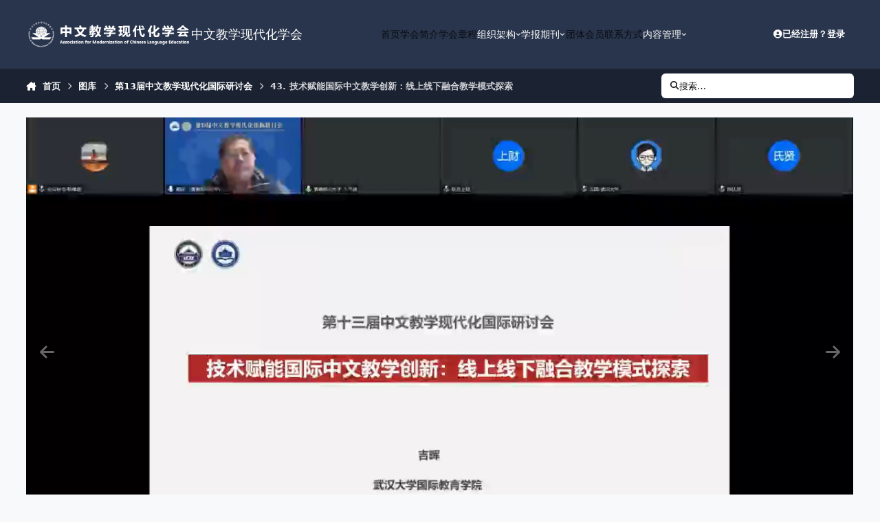

--- FILE ---
content_type: text/html;charset=UTF-8
request_url: https://www.amcle.org/gallery/image/40-43-%E6%8A%80%E6%9C%AF%E8%B5%8B%E8%83%BD%E5%9B%BD%E9%99%85%E4%B8%AD%E6%96%87%E6%95%99%E5%AD%A6%E5%88%9B%E6%96%B0%EF%BC%9A%E7%BA%BF%E4%B8%8A%E7%BA%BF%E4%B8%8B%E8%9E%8D%E5%90%88%E6%95%99%E5%AD%A6%E6%A8%A1%E5%BC%8F%E6%8E%A2%E7%B4%A2/
body_size: 21523
content:
<!DOCTYPE html>
<html lang="zh-CN" dir="ltr" 

data-ips-path="/gallery/image/40-43-技术赋能国际中文教学创新：线上线下融合教学模式探索/"
data-ips-scheme='system'
data-ips-scheme-active='system'
data-ips-scheme-default='system'
data-ips-theme="1"
data-ips-scheme-toggle="true"


    data-ips-guest


data-ips-theme-setting-change-scheme='1'
data-ips-theme-setting-link-panels='1'
data-ips-theme-setting-nav-bar-icons='0'
data-ips-theme-setting-mobile-icons-location='footer'
data-ips-theme-setting-mobile-footer-labels='1'
data-ips-theme-setting-sticky-sidebar='1'
data-ips-theme-setting-flip-sidebar='0'

data-ips-layout='default'



>
	<head data-ips-hook="head">
		<meta charset="utf-8">
		<title data-ips-hook="title">43. 技术赋能国际中文教学创新：线上线下融合教学模式探索 - 第13届中文教学现代化国际研讨会 - 中文教学现代化学会</title>
		
		
		
		

	
	<script>(() => document.documentElement.setAttribute('data-ips-scheme', (window.matchMedia('(prefers-color-scheme:dark)').matches) ? 'dark':'light'))();</script>

		


	<script>
		(() => {
			function getCookie(n) {
				let v = `; ${document.cookie}`, parts = v.split(`; ${n}=`);
				if (parts.length === 2) return parts.pop().split(';').shift();
			}
			
			const s = getCookie('ips4_scheme_preference');
			if(!s || s === document.documentElement.getAttribute("data-ips-scheme-active")) return;
			if(s === "system"){
				document.documentElement.setAttribute('data-ips-scheme',(window.matchMedia('(prefers-color-scheme:dark)').matches)?'dark':'light');
			} else {
				document.documentElement.setAttribute("data-ips-scheme",s);
			}
			document.documentElement.setAttribute("data-ips-scheme-active",s);
		})();
	</script>

		
		
		
		
		


	<!--!Font Awesome Free 6 by @fontawesome - https://fontawesome.com License - https://fontawesome.com/license/free Copyright 2024 Fonticons, Inc.-->
	<link rel='stylesheet' href='//www.amcle.org/applications/core/interface/static/fontawesome/css/all.min.css?v=6.7.2'>



	<link rel='stylesheet' href='//www.amcle.org/static/css/core_global_framework_framework.css?v=bb4627cf611766040616'>

	<link rel='stylesheet' href='//www.amcle.org/static/css/core_global_flags.css?v=bb4627cf611766040616'>

	<link rel='stylesheet' href='//www.amcle.org/static/css/core_front_core.css?v=bb4627cf611766040616'>

	<link rel='stylesheet' href='//www.amcle.org/static/css/gallery_front_gallery.css?v=bb4627cf611766040616'>


<!-- Content Config CSS Properties -->
<style id="contentOptionsCSS">
    :root {
        --i-embed-max-width: 500px;
        --i-embed-default-width: 500px;
        --i-embed-media-max-width: 100%;
    }
</style>



	
	
	<style id="themeVariables">
		
			:root{

--set__logo-light: url('https://www.amcle.org/uploads/set_resources_1/6d538d11ecfced46f459ee300b5e80ec_logo_e28f37.png');
--set__i-logo--he: 40;

}
		
	</style>

	
		<style id="themeCustomCSS">
			
		</style>
	

	


		



	<meta name="viewport" content="width=device-width, initial-scale=1, viewport-fit=cover">
	<meta name="apple-mobile-web-app-status-bar-style" content="black-translucent">
	
	
		
		
			<meta property="og:image" content="https://www.amcle.org/uploads/monthly_2023_09/shareimage.png.f8264f6bc42fea7031bc47e853e339da.png">
		
	
	
		<meta name="twitter:card" content="summary_large_image">
	
	
	
		
			
				
					<meta property="og:title" content="43. 技术赋能国际中文教学创新：线上线下融合教学模式探索">
				
			
		
	
		
			
				
					<meta property="og:type" content="video">
				
			
		
	
		
			
				
					<meta property="og:url" content="https://www.amcle.org/gallery/image/40-43-%E6%8A%80%E6%9C%AF%E8%B5%8B%E8%83%BD%E5%9B%BD%E9%99%85%E4%B8%AD%E6%96%87%E6%95%99%E5%AD%A6%E5%88%9B%E6%96%B0%EF%BC%9A%E7%BA%BF%E4%B8%8A%E7%BA%BF%E4%B8%8B%E8%9E%8D%E5%90%88%E6%95%99%E5%AD%A6%E6%A8%A1%E5%BC%8F%E6%8E%A2%E7%B4%A2/">
				
			
		
	
		
			
				
					<meta name="description" content="吉晖">
				
			
		
	
		
			
				
					<meta property="og:description" content="吉晖">
				
			
		
	
		
			
				
					<meta property="og:updated_time" content="2023-08-04T09:44:55Z">
				
			
		
	
		
			
				
					<meta name="keywords" content="第八组">
				
			
		
	
		
			
				
					<meta property="og:video" content="https://www.amcle.org/uploads/monthly_2023_08/Conf_13_G803.mp4.0dfe491681cda3e8c32a984fa510a664.mp4">
				
			
		
	
		
			
				
					<meta property="og:video:type" content="video/mp4">
				
			
		
	
		
			
				
					<meta property="og:site_name" content="中文教学现代化学会">
				
			
		
	
		
			
				
					<meta property="og:locale" content="zh_CN">
				
			
		
	
	
		
			<link rel="canonical" href="https://www.amcle.org/gallery/image/40-43-%E6%8A%80%E6%9C%AF%E8%B5%8B%E8%83%BD%E5%9B%BD%E9%99%85%E4%B8%AD%E6%96%87%E6%95%99%E5%AD%A6%E5%88%9B%E6%96%B0%EF%BC%9A%E7%BA%BF%E4%B8%8A%E7%BA%BF%E4%B8%8B%E8%9E%8D%E5%90%88%E6%95%99%E5%AD%A6%E6%A8%A1%E5%BC%8F%E6%8E%A2%E7%B4%A2/">
		
	
		
			<link rel="preload" href="https://www.amcle.org/uploads/monthly_2023_08/Conf_13_G803.mp4.0dfe491681cda3e8c32a984fa510a664.mp4" as="video" type="video/mp4" />
		
	
	
	
	
	
	<link rel="manifest" href="https://www.amcle.org/manifest.webmanifest/">
	
	

	
	

	
	


		

	
	<link rel='icon' href='https://www.amcle.org/uploads/monthly_2023_09/favicon.png' type="image/png">

	</head>
	<body data-ips-hook="body" class="ipsApp ipsApp_front " data-contentClass="IPS\gallery\Image" data-controller="core.front.core.app" data-pageApp="gallery" data-pageLocation="front" data-pageModule="gallery" data-pageController="view" data-id="40" >
		<a href="#ipsLayout__main" class="ipsSkipToContent">Jump to content</a>
		
		
		

<i-pull-to-refresh aria-hidden="true">
	<div class="iPullToRefresh"></div>
</i-pull-to-refresh>
		


	<i-pwa-install id="ipsPwaInstall">
		
		
		<div class="iPwaInstall__content">
			<div class="iPwaInstall__title">View in the app</div>
			<p class="iPwaInstall__desc">A better way to browse. <strong>Learn more</strong>.</p>
		</div>
		<button type="button" class="iPwaInstall__learnMore" popovertarget="iPwaInstall__learnPopover">Learn more</button>
		<button type="button" class="iPwaInstall__dismiss" id="iPwaInstall__dismiss"><span aria-hidden="true">&times;</span><span class="ipsInvisible">Dismiss</span></button>
	</i-pwa-install>
	
	<i-card popover id="iPwaInstall__learnPopover">
		<button class="iCardDismiss" type="button" tabindex="-1" popovertarget="iPwaInstall__learnPopover" popovertargetaction="hide">Close</button>
		<div class="iCard">
			<div class="iCard__content iPwaInstallPopover">
				<div class="i-flex i-gap_2">
					
					<div class="i-flex_11 i-align-self_center">
						<div class="i-font-weight_700 i-color_hard">中文教学现代化学会</div>
						<p>A full-screen app on your home screen with push notifications, badges and more.</p>
					</div>
				</div>

				<div class="iPwaInstallPopover__ios">
					<div class="iPwaInstallPopover__title">
						<svg xmlns="http://www.w3.org/2000/svg" viewBox="0 0 384 512"><path d="M318.7 268.7c-.2-36.7 16.4-64.4 50-84.8-18.8-26.9-47.2-41.7-84.7-44.6-35.5-2.8-74.3 20.7-88.5 20.7-15 0-49.4-19.7-76.4-19.7C63.3 141.2 4 184.8 4 273.5q0 39.3 14.4 81.2c12.8 36.7 59 126.7 107.2 125.2 25.2-.6 43-17.9 75.8-17.9 31.8 0 48.3 17.9 76.4 17.9 48.6-.7 90.4-82.5 102.6-119.3-65.2-30.7-61.7-90-61.7-91.9zm-56.6-164.2c27.3-32.4 24.8-61.9 24-72.5-24.1 1.4-52 16.4-67.9 34.9-17.5 19.8-27.8 44.3-25.6 71.9 26.1 2 49.9-11.4 69.5-34.3z"/></svg>
						<span>To install this app on iOS and iPadOS</span>
					</div>
					<ol class="ipsList ipsList--bullets i-color_soft i-margin-top_2">
						<li>Tap the <svg xmlns='http://www.w3.org/2000/svg' viewBox='0 0 416 550.4' class='iPwaInstallPopover__svg'><path d='M292.8 129.6 208 44.8l-84.8 84.8-22.4-22.4L208 0l107.2 107.2-22.4 22.4Z'/><path d='M192 22.4h32v336h-32v-336Z'/><path d='M368 550.4H48c-27.2 0-48-20.8-48-48v-288c0-27.2 20.8-48 48-48h112v32H48c-9.6 0-16 6.4-16 16v288c0 9.6 6.4 16 16 16h320c9.6 0 16-6.4 16-16v-288c0-9.6-6.4-16-16-16H256v-32h112c27.2 0 48 20.8 48 48v288c0 27.2-20.8 48-48 48Z'/></svg> Share icon in Safari</li>
						<li>Scroll the menu and tap <strong>Add to Home Screen</strong>.</li>
						<li>Tap <strong>Add</strong> in the top-right corner.</li>
					</ol>
				</div>
				<div class="iPwaInstallPopover__android">
					<div class="iPwaInstallPopover__title">
						<svg xmlns="http://www.w3.org/2000/svg" viewBox="0 0 576 512"><path d="M420.6 301.9a24 24 0 1 1 24-24 24 24 0 0 1 -24 24m-265.1 0a24 24 0 1 1 24-24 24 24 0 0 1 -24 24m273.7-144.5 47.9-83a10 10 0 1 0 -17.3-10h0l-48.5 84.1a301.3 301.3 0 0 0 -246.6 0L116.2 64.5a10 10 0 1 0 -17.3 10h0l47.9 83C64.5 202.2 8.2 285.6 0 384H576c-8.2-98.5-64.5-181.8-146.9-226.6"/></svg>
						<span>To install this app on Android</span>
					</div>
					<ol class="ipsList ipsList--bullets i-color_soft i-margin-top_2">
						<li>Tap the 3-dot menu (⋮) in the top-right corner of the browser.</li>
						<li>Tap <strong>Add to Home screen</strong> or <strong>Install app</strong>.</li>
						<li>Confirm by tapping <strong>Install</strong>.</li>
					</ol>
				</div>
			</div>
		</div>
	</i-card>

		
		<div class="ipsLayout" id="ipsLayout" data-ips-hook="layout">
			
			<div class="ipsLayout__app" data-ips-hook="app">
				
				<div data-ips-hook="mobileHeader" class="ipsMobileHeader ipsResponsive_header--mobile">
					
<a href="https://www.amcle.org/" data-ips-hook="logo" class="ipsLogo ipsLogo--mobile" accesskey="1">
	
		

		

	
  	<div class="ipsLogo__text">
		<span class="ipsLogo__name" data-ips-theme-text="set__i-logo-text">中文教学现代化学会</span>
		
			<span class="ipsLogo__slogan" data-ips-theme-text="set__i-logo-slogan"></span>
		
	</div>
</a>
					
<ul data-ips-hook="mobileNavHeader" class="ipsMobileNavIcons ipsResponsive_header--mobile">
	
		<li data-el="guest">
			<button type="button" class="ipsMobileNavIcons__button ipsMobileNavIcons__button--primary" aria-controls="ipsOffCanvas--guest" aria-expanded="false" data-ipscontrols>
				<span>登录</span>
			</button>
		</li>
	
	
	
		
	
    
	
	
</ul>
				</div>
				
				


				
					
<nav class="ipsBreadcrumb ipsBreadcrumb--mobile ipsResponsive_header--mobile" aria-label="Breadcrumbs" >
	<ol itemscope itemtype="https://schema.org/BreadcrumbList" class="ipsBreadcrumb__list">
		<li itemprop="itemListElement" itemscope itemtype="https://schema.org/ListItem">
			<a title="首页" href="https://www.amcle.org/" itemprop="item">
				<i class="fa-solid fa-house-chimney"></i> <span itemprop="name">首页</span>
			</a>
			<meta itemprop="position" content="1">
		</li>
		
		
		
			
				<li itemprop="itemListElement" itemscope itemtype="https://schema.org/ListItem">
					<a href="https://www.amcle.org/gallery/" itemprop="item">
						<span itemprop="name">图库 </span>
					</a>
					<meta itemprop="position" content="2">
				</li>
			
			
		
			
				<li itemprop="itemListElement" itemscope itemtype="https://schema.org/ListItem">
					<a href="https://www.amcle.org/gallery/category/2-%E7%AC%AC13%E5%B1%8A%E4%B8%AD%E6%96%87%E6%95%99%E5%AD%A6%E7%8E%B0%E4%BB%A3%E5%8C%96%E5%9B%BD%E9%99%85%E7%A0%94%E8%AE%A8%E4%BC%9A/" itemprop="item">
						<span itemprop="name">第13届中文教学现代化国际研讨会 </span>
					</a>
					<meta itemprop="position" content="3">
				</li>
			
			
		
			
				<li aria-current="location" itemprop="itemListElement" itemscope itemtype="https://schema.org/ListItem">
					<span itemprop="name">43. 技术赋能国际中文教学创新：线上线下融合教学模式探索</span>
					<meta itemprop="position" content="4">
				</li>
			
			
		
	</ol>
	<ul class="ipsBreadcrumb__feed" data-ips-hook="feed">
		
		<li >
			<a data-action="defaultStream" href="https://www.amcle.org/discover/" ><i class="fa-regular fa-file-lines"></i> <span data-role="defaultStreamName">全部活动</span></a>
		</li>
	</ul>
</nav>
				
				
					<header data-ips-hook="header" class="ipsHeader ipsResponsive_header--desktop">
						
						
							<div data-ips-hook="primaryHeader" class="ipsHeader__primary" >
								<div class="ipsWidth ipsHeader__align">
									<div data-ips-header-position="4" class="ipsHeader__start">


	
		<div data-ips-header-content='logo'>
			<!-- logo -->
			
				
<a href="https://www.amcle.org/" data-ips-hook="logo" class="ipsLogo ipsLogo--desktop" accesskey="1">
	
		

    
    
    
    <picture class='ipsLogo__image ipsLogo__image--light'>
        <source srcset="[data-uri]" media="(max-width: 979px)">
        <img src="https://www.amcle.org/uploads/set_resources_1/6d538d11ecfced46f459ee300b5e80ec_logo_e28f37.png" width="480" height="80" alt='中文教学现代化学会' data-ips-theme-image='logo-light'>
    </picture>

		

	
  	<div class="ipsLogo__text">
		<span class="ipsLogo__name" data-ips-theme-text="set__i-logo-text">中文教学现代化学会</span>
		
			<span class="ipsLogo__slogan" data-ips-theme-text="set__i-logo-slogan"></span>
		
	</div>
</a>
			
			
			    
			    
			    
			    
			
		</div>
	

	

	

	

	
</div>
									<div data-ips-header-position="5" class="ipsHeader__center">


	

	
		<div data-ips-header-content='navigation'>
			<!-- navigation -->
			
			
			    
				    


<nav data-ips-hook="navBar" class="ipsNav" aria-label="Primary">
	<i-navigation-menu>
		<ul class="ipsNavBar" data-role="menu">
			


	
		
		
		
		<li  data-id="17"  data-navApp="cms" data-navExt="Pages" >
			
			
				
					<a href="https://www.amcle.org"  data-navItem-id="17" >
						<span class="ipsNavBar__icon" aria-hidden="true">
							
								<i class="fa-solid" style="--icon:'\f15c'"></i>
							
						</span>
						<span class="ipsNavBar__text">
							<span class="ipsNavBar__label">首页</span>
						</span>
					</a>
				
			
		</li>
	

	
		
		
		
		<li  data-id="18"  data-navApp="cms" data-navExt="Pages" >
			
			
				
					<a href="https://www.amcle.org/about/"  data-navItem-id="18" >
						<span class="ipsNavBar__icon" aria-hidden="true">
							
								<i class="fa-solid" style="--icon:'\f15c'"></i>
							
						</span>
						<span class="ipsNavBar__text">
							<span class="ipsNavBar__label">学会简介</span>
						</span>
					</a>
				
			
		</li>
	

	
		
		
		
		<li  data-id="19"  data-navApp="cms" data-navExt="Pages" >
			
			
				
					<a href="https://www.amcle.org/constitution/"  data-navItem-id="19" >
						<span class="ipsNavBar__icon" aria-hidden="true">
							
								<i class="fa-solid" style="--icon:'\f15c'"></i>
							
						</span>
						<span class="ipsNavBar__text">
							<span class="ipsNavBar__label">学会章程</span>
						</span>
					</a>
				
			
		</li>
	

	
		
		
		
		<li  data-id="21"  data-navApp="core" data-navExt="Menu" >
			
			
				
					<button aria-expanded="false" aria-controls="elNavSecondary_21" data-ipscontrols type="button">
						<span class="ipsNavBar__icon" aria-hidden="true">
							
								<i class="fa-solid fa-people-group"></i>
							
						</span>
						<span class="ipsNavBar__text">
							<span class="ipsNavBar__label">组织架构</span>
							<i class="fa-solid fa-angle-down"></i>
						</span>
					</button>
					
						<ul class='ipsNav__dropdown' id='elNavSecondary_21' data-ips-hidden-light-dismiss hidden>
							


	
		
		
		
		<li  data-id="23"  data-navApp="cms" data-navExt="Pages" >
			
			
				
					<a href="https://www.amcle.org/structure/5th/"  data-navItem-id="23" >
						<span class="ipsNavBar__icon" aria-hidden="true">
							
								<i class="fa-solid" style="--icon:'\f15c'"></i>
							
						</span>
						<span class="ipsNavBar__text">
							<span class="ipsNavBar__label">第五届【2022~2026】</span>
						</span>
					</a>
				
			
		</li>
	

	
		
		
		
		<li  data-id="24"  data-navApp="cms" data-navExt="Pages" >
			
			
				
					<a href="https://www.amcle.org/structure/4th/"  data-navItem-id="24" >
						<span class="ipsNavBar__icon" aria-hidden="true">
							
								<i class="fa-solid" style="--icon:'\f15c'"></i>
							
						</span>
						<span class="ipsNavBar__text">
							<span class="ipsNavBar__label">第四届【2018~2022】</span>
						</span>
					</a>
				
			
		</li>
	

	
		
		
		
		<li  data-id="25"  data-navApp="cms" data-navExt="Pages" >
			
			
				
					<a href="https://www.amcle.org/structure/3rd/"  data-navItem-id="25" >
						<span class="ipsNavBar__icon" aria-hidden="true">
							
								<i class="fa-solid" style="--icon:'\f15c'"></i>
							
						</span>
						<span class="ipsNavBar__text">
							<span class="ipsNavBar__label">第三届【2014~2018】</span>
						</span>
					</a>
				
			
		</li>
	

	
		
		
		
		<li  data-id="26"  data-navApp="cms" data-navExt="Pages" >
			
			
				
					<a href="https://www.amcle.org/structure/2nd/"  data-navItem-id="26" >
						<span class="ipsNavBar__icon" aria-hidden="true">
							
								<i class="fa-solid" style="--icon:'\f15c'"></i>
							
						</span>
						<span class="ipsNavBar__text">
							<span class="ipsNavBar__label">第二届【2010~2014】</span>
						</span>
					</a>
				
			
		</li>
	

	
		
		
		
		<li  data-id="27"  data-navApp="cms" data-navExt="Pages" >
			
			
				
					<a href="https://www.amcle.org/structure/1st/"  data-navItem-id="27" >
						<span class="ipsNavBar__icon" aria-hidden="true">
							
								<i class="fa-solid" style="--icon:'\f15c'"></i>
							
						</span>
						<span class="ipsNavBar__text">
							<span class="ipsNavBar__label">第一届【2006~2010】</span>
						</span>
					</a>
				
			
		</li>
	

						</ul>
					
				
			
		</li>
	

	
		
		
		
		<li  data-id="28"  data-navApp="cms" data-navExt="Pages" >
			
			
				
					<button aria-expanded="false" aria-controls="elNavSecondary_28" data-ipscontrols type="button">
						<span class="ipsNavBar__icon" aria-hidden="true">
							
								<i class="fa-solid fa-book-open-reader"></i>
							
						</span>
						<span class="ipsNavBar__text">
							<span class="ipsNavBar__label">学报期刊</span>
							<i class="fa-solid fa-angle-down"></i>
						</span>
					</button>
					
						<ul class='ipsNav__dropdown' id='elNavSecondary_28' data-ips-hidden-light-dismiss hidden>
							


	
		
		
		
		<li  data-id="29"  data-navApp="cms" data-navExt="Pages" >
			
			
				
					<a href="https://www.amcle.org/journal/about/"  data-navItem-id="29" >
						<span class="ipsNavBar__icon" aria-hidden="true">
							
								<i class="fa-solid" style="--icon:'\f15c'"></i>
							
						</span>
						<span class="ipsNavBar__text">
							<span class="ipsNavBar__label">学报简介</span>
						</span>
					</a>
				
			
		</li>
	

	
		
		
		
		<li  data-id="40"  data-navApp="core" data-navExt="Menu" >
			
			
				<button aria-expanded="false" aria-controls="elNavSecondary_40" data-ipscontrols type="button">
					<span class="ipsNavBar__icon" aria-hidden="true">
						
							<i class="fa-solid" style="--icon:'\f1c5'"></i>
						
					</span>
					<span class="ipsNavBar__text">
						<span class="ipsNavBar__label">期刊检索</span>
						<i class="fa-solid fa-angle-down"></i>
					</span>
				</button>
				
					<ul class='ipsNav__dropdown' id='elNavSecondary_40'  hidden>
						

	
		
			<li >
				<a href='https://www.amcle.org/files/category/29-%E7%AC%AC%E4%BA%8C%E5%8D%81%E5%85%AB%E6%9C%9F%E3%80%90-%E7%AC%AC14%E5%8D%B7-%E7%AC%AC2%E6%9C%9F-%E3%80%91/' target='_blank' rel="noopener">
					<span class="ipsNavBar__icon" aria-hidden="true">
						
							<i class="fa-solid" style="--icon:'\f1c5'"></i>
						
					</span>
					<span class="ipsNavBar__text">
						<span class="ipsNavBar__label">第二十八期【 第14卷 第2期 】</span>
					</span>
				</a>
			</li>
		
	

	
		
			<li >
				<a href='https://www.amcle.org/files/category/28-%E7%AC%AC%E4%BA%8C%E5%8D%81%E4%B8%83%E6%9C%9F%E3%80%90-%E7%AC%AC14%E5%8D%B7-%E7%AC%AC1%E6%9C%9F-%E3%80%91/' target='_blank' rel="noopener">
					<span class="ipsNavBar__icon" aria-hidden="true">
						
							<i class="fa-solid" style="--icon:'\f1c5'"></i>
						
					</span>
					<span class="ipsNavBar__text">
						<span class="ipsNavBar__label">第二十七期【 第14卷 第1期 】</span>
					</span>
				</a>
			</li>
		
	

	
		
			<li >
				<a href='https://www.amcle.org/files/category/27-%E7%AC%AC%E4%BA%8C%E5%8D%81%E5%85%AD%E6%9C%9F%E3%80%90-%E7%AC%AC13%E5%8D%B7-%E7%AC%AC2%E6%9C%9F-%E3%80%91/' target='_blank' rel="noopener">
					<span class="ipsNavBar__icon" aria-hidden="true">
						
							<i class="fa-solid" style="--icon:'\f1c5'"></i>
						
					</span>
					<span class="ipsNavBar__text">
						<span class="ipsNavBar__label">第二十六期【 第13卷 第2期 】</span>
					</span>
				</a>
			</li>
		
	

	
		
			<li >
				<a href='https://www.amcle.org/files/category/26-%E7%AC%AC%E4%BA%8C%E5%8D%81%E4%BA%94%E6%9C%9F%E3%80%90-%E7%AC%AC13%E5%8D%B7-%E7%AC%AC1%E6%9C%9F-%E3%80%91/' target='_blank' rel="noopener">
					<span class="ipsNavBar__icon" aria-hidden="true">
						
							<i class="fa-solid" style="--icon:'\f1c5'"></i>
						
					</span>
					<span class="ipsNavBar__text">
						<span class="ipsNavBar__label">第二十五期【 第13卷 第1期 】</span>
					</span>
				</a>
			</li>
		
	

	
		
			<li >
				<a href='https://www.amcle.org/files/category/25-%E7%AC%AC%E4%BA%8C%E5%8D%81%E5%9B%9B%E6%9C%9F%E3%80%90-%E7%AC%AC12%E5%8D%B7-%E7%AC%AC2%E6%9C%9F-%E3%80%91/' target='_blank' rel="noopener">
					<span class="ipsNavBar__icon" aria-hidden="true">
						
							<i class="fa-solid" style="--icon:'\f1c5'"></i>
						
					</span>
					<span class="ipsNavBar__text">
						<span class="ipsNavBar__label">第二十四期【 第12卷 第2期 】</span>
					</span>
				</a>
			</li>
		
	

	
		
			<li >
				<a href='https://www.amcle.org/files/category/24-%E7%AC%AC%E4%BA%8C%E5%8D%81%E4%B8%89%E6%9C%9F%E3%80%90-%E7%AC%AC12%E5%8D%B7-%E7%AC%AC1%E6%9C%9F-%E3%80%91/' target='_blank' rel="noopener">
					<span class="ipsNavBar__icon" aria-hidden="true">
						
							<i class="fa-solid" style="--icon:'\f1c5'"></i>
						
					</span>
					<span class="ipsNavBar__text">
						<span class="ipsNavBar__label">第二十三期【 第12卷 第1期 】</span>
					</span>
				</a>
			</li>
		
	

	
		
			<li >
				<a href='https://www.amcle.org/files/category/23-%E7%AC%AC%E4%BA%8C%E5%8D%81%E4%BA%8C%E6%9C%9F%E3%80%90-%E7%AC%AC11%E5%8D%B7-%E7%AC%AC2%E6%9C%9F-%E3%80%91/' target='_blank' rel="noopener">
					<span class="ipsNavBar__icon" aria-hidden="true">
						
							<i class="fa-solid" style="--icon:'\f1c5'"></i>
						
					</span>
					<span class="ipsNavBar__text">
						<span class="ipsNavBar__label">第二十二期【 第11卷 第2期 】</span>
					</span>
				</a>
			</li>
		
	

	
		
			<li >
				<a href='https://www.amcle.org/files/category/22-%E7%AC%AC%E4%BA%8C%E5%8D%81%E4%B8%80%E6%9C%9F%E3%80%90-%E7%AC%AC11%E5%8D%B7-%E7%AC%AC1%E6%9C%9F-%E3%80%91/' target='_blank' rel="noopener">
					<span class="ipsNavBar__icon" aria-hidden="true">
						
							<i class="fa-solid" style="--icon:'\f1c5'"></i>
						
					</span>
					<span class="ipsNavBar__text">
						<span class="ipsNavBar__label"> 第二十一期【 第11卷 第1期 】</span>
					</span>
				</a>
			</li>
		
	

	
		
			<li >
				<a href='https://www.amcle.org/files/category/21-%E7%AC%AC%E4%BA%8C%E5%8D%81%E6%9C%9F%E3%80%90-%E7%AC%AC10%E5%8D%B7-%E7%AC%AC2%E6%9C%9F-%E3%80%91/' target='_blank' rel="noopener">
					<span class="ipsNavBar__icon" aria-hidden="true">
						
							<i class="fa-solid" style="--icon:'\f1c5'"></i>
						
					</span>
					<span class="ipsNavBar__text">
						<span class="ipsNavBar__label">第二十期【 第10卷 第2期 】</span>
					</span>
				</a>
			</li>
		
	

	
		
			<li >
				<a href='https://www.amcle.org/files/category/20-%E7%AC%AC%E5%8D%81%E4%B9%9D%E6%9C%9F%E3%80%90-%E7%AC%AC10%E5%8D%B7-%E7%AC%AC1%E6%9C%9F-%E3%80%91/' target='_blank' rel="noopener">
					<span class="ipsNavBar__icon" aria-hidden="true">
						
							<i class="fa-solid" style="--icon:'\f1c5'"></i>
						
					</span>
					<span class="ipsNavBar__text">
						<span class="ipsNavBar__label">第十九期【 第10卷 第1期 】</span>
					</span>
				</a>
			</li>
		
	

	
		
			<li >
				<a href='https://www.amcle.org/files/category/19-%E7%AC%AC%E5%8D%81%E5%85%AB%E6%9C%9F%E3%80%90-%E7%AC%AC9%E5%8D%B7-%E7%AC%AC2%E6%9C%9F-%E3%80%91/' target='_blank' rel="noopener">
					<span class="ipsNavBar__icon" aria-hidden="true">
						
							<i class="fa-solid" style="--icon:'\f1c5'"></i>
						
					</span>
					<span class="ipsNavBar__text">
						<span class="ipsNavBar__label">第十八期【 第9卷 第2期 】</span>
					</span>
				</a>
			</li>
		
	

	
		
			<li >
				<a href='https://www.amcle.org/files/category/18-%E7%AC%AC%E5%8D%81%E4%B8%83%E6%9C%9F%E3%80%90-%E7%AC%AC9%E5%8D%B7-%E7%AC%AC1%E6%9C%9F-%E3%80%91/' target='_blank' rel="noopener">
					<span class="ipsNavBar__icon" aria-hidden="true">
						
							<i class="fa-solid" style="--icon:'\f1c5'"></i>
						
					</span>
					<span class="ipsNavBar__text">
						<span class="ipsNavBar__label">第十七期【 第9卷 第1期 】</span>
					</span>
				</a>
			</li>
		
	

	
		
			<li >
				<a href='https://www.amcle.org/files/category/17-%E7%AC%AC%E5%8D%81%E5%85%AD%E6%9C%9F%E3%80%90-%E7%AC%AC8%E5%8D%B7-%E7%AC%AC2%E6%9C%9F-%E3%80%91/' target='_blank' rel="noopener">
					<span class="ipsNavBar__icon" aria-hidden="true">
						
							<i class="fa-solid" style="--icon:'\f1c5'"></i>
						
					</span>
					<span class="ipsNavBar__text">
						<span class="ipsNavBar__label">第十六期【 第8卷 第2期 】</span>
					</span>
				</a>
			</li>
		
	

	
		
			<li >
				<a href='https://www.amcle.org/files/category/16-%E7%AC%AC%E5%8D%81%E4%BA%94%E6%9C%9F%E3%80%90-%E7%AC%AC8%E5%8D%B7-%E7%AC%AC1%E6%9C%9F-%E3%80%91/' target='_blank' rel="noopener">
					<span class="ipsNavBar__icon" aria-hidden="true">
						
							<i class="fa-solid" style="--icon:'\f1c5'"></i>
						
					</span>
					<span class="ipsNavBar__text">
						<span class="ipsNavBar__label">第十五期【 第8卷 第1期 】</span>
					</span>
				</a>
			</li>
		
	

	
		
			<li >
				<a href='https://www.amcle.org/files/category/15-%E7%AC%AC%E5%8D%81%E5%9B%9B%E6%9C%9F%E3%80%90-%E7%AC%AC7%E5%8D%B7-%E7%AC%AC2%E6%9C%9F-%E3%80%91/' target='_blank' rel="noopener">
					<span class="ipsNavBar__icon" aria-hidden="true">
						
							<i class="fa-solid" style="--icon:'\f1c5'"></i>
						
					</span>
					<span class="ipsNavBar__text">
						<span class="ipsNavBar__label">第十四期【 第7卷 第2期 】</span>
					</span>
				</a>
			</li>
		
	

	
		
			<li >
				<a href='https://www.amcle.org/files/category/14-%E7%AC%AC%E5%8D%81%E4%B8%89%E6%9C%9F%E3%80%90-%E7%AC%AC7%E5%8D%B7-%E7%AC%AC1%E6%9C%9F-%E3%80%91/' target='_blank' rel="noopener">
					<span class="ipsNavBar__icon" aria-hidden="true">
						
							<i class="fa-solid" style="--icon:'\f1c5'"></i>
						
					</span>
					<span class="ipsNavBar__text">
						<span class="ipsNavBar__label">第十三期【 第7卷 第1期 】</span>
					</span>
				</a>
			</li>
		
	

	
		
			<li >
				<a href='https://www.amcle.org/files/category/13-%E7%AC%AC%E5%8D%81%E4%BA%8C%E6%9C%9F%E3%80%90-%E7%AC%AC6%E5%8D%B7-%E7%AC%AC2%E6%9C%9F-%E3%80%91/' target='_blank' rel="noopener">
					<span class="ipsNavBar__icon" aria-hidden="true">
						
							<i class="fa-solid" style="--icon:'\f1c5'"></i>
						
					</span>
					<span class="ipsNavBar__text">
						<span class="ipsNavBar__label">第十二期【 第6卷 第2期 】</span>
					</span>
				</a>
			</li>
		
	

	
		
			<li >
				<a href='https://www.amcle.org/files/category/12-%E7%AC%AC%E5%8D%81%E4%B8%80%E6%9C%9F%E3%80%90-%E7%AC%AC6%E5%8D%B7-%E7%AC%AC1%E6%9C%9F-%E3%80%91/' target='_blank' rel="noopener">
					<span class="ipsNavBar__icon" aria-hidden="true">
						
							<i class="fa-solid" style="--icon:'\f1c5'"></i>
						
					</span>
					<span class="ipsNavBar__text">
						<span class="ipsNavBar__label">第十一期【 第6卷 第1期 】</span>
					</span>
				</a>
			</li>
		
	

	
		
			<li >
				<a href='https://www.amcle.org/files/category/11-%E7%AC%AC%E5%8D%81%E6%9C%9F%E3%80%90-%E7%AC%AC5%E5%8D%B7-%E7%AC%AC2%E6%9C%9F-%E3%80%91/' target='_blank' rel="noopener">
					<span class="ipsNavBar__icon" aria-hidden="true">
						
							<i class="fa-solid" style="--icon:'\f1c5'"></i>
						
					</span>
					<span class="ipsNavBar__text">
						<span class="ipsNavBar__label">第十期【 第5卷 第2期 】</span>
					</span>
				</a>
			</li>
		
	

	
		
			<li >
				<a href='https://www.amcle.org/files/category/10-%E7%AC%AC%E4%B9%9D%E6%9C%9F%E3%80%90-%E7%AC%AC5%E5%8D%B7-%E7%AC%AC1%E6%9C%9F-%E3%80%91/' target='_blank' rel="noopener">
					<span class="ipsNavBar__icon" aria-hidden="true">
						
							<i class="fa-solid" style="--icon:'\f1c5'"></i>
						
					</span>
					<span class="ipsNavBar__text">
						<span class="ipsNavBar__label">第九期【 第5卷 第1期 】</span>
					</span>
				</a>
			</li>
		
	

	
		
			<li >
				<a href='https://www.amcle.org/files/category/9-%E7%AC%AC%E5%85%AB%E6%9C%9F%E3%80%90-%E7%AC%AC4%E5%8D%B7-%E7%AC%AC2%E6%9C%9F-%E3%80%91/' target='_blank' rel="noopener">
					<span class="ipsNavBar__icon" aria-hidden="true">
						
							<i class="fa-solid" style="--icon:'\f1c5'"></i>
						
					</span>
					<span class="ipsNavBar__text">
						<span class="ipsNavBar__label">第八期【 第4卷 第2期 】</span>
					</span>
				</a>
			</li>
		
	

	
		
			<li >
				<a href='https://www.amcle.org/files/category/8-%E7%AC%AC%E4%B8%83%E6%9C%9F%E3%80%90-%E7%AC%AC4%E5%8D%B7-%E7%AC%AC1%E6%9C%9F-%E3%80%91/' target='_blank' rel="noopener">
					<span class="ipsNavBar__icon" aria-hidden="true">
						
							<i class="fa-solid" style="--icon:'\f1c5'"></i>
						
					</span>
					<span class="ipsNavBar__text">
						<span class="ipsNavBar__label">第七期【 第4卷 第1期 】</span>
					</span>
				</a>
			</li>
		
	

	
		
			<li >
				<a href='https://www.amcle.org/files/category/7-%E7%AC%AC%E5%85%AD%E6%9C%9F%E3%80%90-%E7%AC%AC3%E5%8D%B7-%E7%AC%AC2%E6%9C%9F-%E3%80%91/' target='_blank' rel="noopener">
					<span class="ipsNavBar__icon" aria-hidden="true">
						
							<i class="fa-solid" style="--icon:'\f1c5'"></i>
						
					</span>
					<span class="ipsNavBar__text">
						<span class="ipsNavBar__label">第六期【 第3卷 第2期 】</span>
					</span>
				</a>
			</li>
		
	

	
		
			<li >
				<a href='https://www.amcle.org/files/category/6-%E7%AC%AC%E4%BA%94%E6%9C%9F%E3%80%90-%E7%AC%AC3%E5%8D%B7-%E7%AC%AC1%E6%9C%9F-%E3%80%91/' target='_blank' rel="noopener">
					<span class="ipsNavBar__icon" aria-hidden="true">
						
							<i class="fa-solid" style="--icon:'\f1c5'"></i>
						
					</span>
					<span class="ipsNavBar__text">
						<span class="ipsNavBar__label">第五期【 第3卷 第1期 】</span>
					</span>
				</a>
			</li>
		
	

	
		
			<li >
				<a href='https://www.amcle.org/files/category/5-%E7%AC%AC%E5%9B%9B%E6%9C%9F%E3%80%90-%E7%AC%AC2%E5%8D%B7-%E7%AC%AC2%E6%9C%9F-%E3%80%91/' target='_blank' rel="noopener">
					<span class="ipsNavBar__icon" aria-hidden="true">
						
							<i class="fa-solid" style="--icon:'\f1c5'"></i>
						
					</span>
					<span class="ipsNavBar__text">
						<span class="ipsNavBar__label">第四期【 第2卷 第2期 】</span>
					</span>
				</a>
			</li>
		
	

	
		
			<li >
				<a href='https://www.amcle.org/files/category/4-%E7%AC%AC%E4%B8%89%E6%9C%9F%E3%80%90-%E7%AC%AC2%E5%8D%B7-%E7%AC%AC1%E6%9C%9F-%E3%80%91/' target='_blank' rel="noopener">
					<span class="ipsNavBar__icon" aria-hidden="true">
						
							<i class="fa-solid" style="--icon:'\f1c5'"></i>
						
					</span>
					<span class="ipsNavBar__text">
						<span class="ipsNavBar__label">第三期【 第2卷 第1期 】</span>
					</span>
				</a>
			</li>
		
	

	
		
			<li >
				<a href='https://www.amcle.org/files/category/3-%E7%AC%AC%E4%BA%8C%E6%9C%9F%E3%80%90-%E7%AC%AC1%E5%8D%B7-%E7%AC%AC2%E6%9C%9F-%E3%80%91/' target='_blank' rel="noopener">
					<span class="ipsNavBar__icon" aria-hidden="true">
						
							<i class="fa-solid" style="--icon:'\f1c5'"></i>
						
					</span>
					<span class="ipsNavBar__text">
						<span class="ipsNavBar__label">第二期【 第1卷 第2期 】</span>
					</span>
				</a>
			</li>
		
	

	
		
			<li >
				<a href='https://www.amcle.org/files/category/2-%E7%AC%AC%E4%B8%80%E6%9C%9F%E3%80%90-%E7%AC%AC1%E5%8D%B7-%E7%AC%AC1%E6%9C%9F-%E3%80%91/' target='_blank' rel="noopener">
					<span class="ipsNavBar__icon" aria-hidden="true">
						
							<i class="fa-solid" style="--icon:'\f1c5'"></i>
						
					</span>
					<span class="ipsNavBar__text">
						<span class="ipsNavBar__label">第一期【 第1卷 第1期 】</span>
					</span>
				</a>
			</li>
		
	

					</ul>
				
			
		</li>
	

	
		
		
		
		<li  data-id="33"  data-navApp="cms" data-navExt="Pages" >
			
			
				
					<a href="https://www.amcle.org/journal/statement/"  data-navItem-id="33" >
						<span class="ipsNavBar__icon" aria-hidden="true">
							
								<i class="fa-solid" style="--icon:'\f15c'"></i>
							
						</span>
						<span class="ipsNavBar__text">
							<span class="ipsNavBar__label">发刊词</span>
						</span>
					</a>
				
			
		</li>
	

	
		
		
		
		<li  data-id="34"  data-navApp="cms" data-navExt="Pages" >
			
			
				
					<a href="https://www.amcle.org/journal/board/"  data-navItem-id="34" >
						<span class="ipsNavBar__icon" aria-hidden="true">
							
								<i class="fa-solid" style="--icon:'\f15c'"></i>
							
						</span>
						<span class="ipsNavBar__text">
							<span class="ipsNavBar__label">学报编委会</span>
						</span>
					</a>
				
			
		</li>
	

	
		
		
		
		<li  data-id="35"  data-navApp="cms" data-navExt="Pages" >
			
			
				
					<a href="https://www.amcle.org/journal/format/"  data-navItem-id="35" >
						<span class="ipsNavBar__icon" aria-hidden="true">
							
								<i class="fa-solid" style="--icon:'\f15c'"></i>
							
						</span>
						<span class="ipsNavBar__text">
							<span class="ipsNavBar__label">论文排版格式</span>
						</span>
					</a>
				
			
		</li>
	

	
		
		
		
		<li  data-id="36"  data-navApp="cms" data-navExt="Pages" >
			
			
				
					<a href="https://www.amcle.org/journal/dynamics/"  data-navItem-id="36" >
						<span class="ipsNavBar__icon" aria-hidden="true">
							
								<i class="fa-solid" style="--icon:'\f15c'"></i>
							
						</span>
						<span class="ipsNavBar__text">
							<span class="ipsNavBar__label">学术动态</span>
						</span>
					</a>
				
			
		</li>
	

	
		
		
		
		<li  data-id="37"  data-navApp="cms" data-navExt="Pages" >
			
			
				
					<a href="https://www.amcle.org/journal/dissertation/"  data-navItem-id="37" >
						<span class="ipsNavBar__icon" aria-hidden="true">
							
								<i class="fa-solid" style="--icon:'\f15c'"></i>
							
						</span>
						<span class="ipsNavBar__text">
							<span class="ipsNavBar__label">学位论文</span>
						</span>
					</a>
				
			
		</li>
	

						</ul>
					
				
			
		</li>
	

	
		
		
		
		<li  data-id="31"  data-navApp="cms" data-navExt="Pages" >
			
			
				
					<a href="https://www.amcle.org/group/"  data-navItem-id="31" >
						<span class="ipsNavBar__icon" aria-hidden="true">
							
								<i class="fa-solid" style="--icon:'\f15c'"></i>
							
						</span>
						<span class="ipsNavBar__text">
							<span class="ipsNavBar__label">团体会员</span>
						</span>
					</a>
				
			
		</li>
	

	
		
		
		
		<li  data-id="32"  data-navApp="cms" data-navExt="Pages" >
			
			
				
					<a href="https://www.amcle.org/contactus/"  data-navItem-id="32" >
						<span class="ipsNavBar__icon" aria-hidden="true">
							
								<i class="fa-solid" style="--icon:'\f15c'"></i>
							
						</span>
						<span class="ipsNavBar__text">
							<span class="ipsNavBar__label">联系方式</span>
						</span>
					</a>
				
			
		</li>
	

	
		
		
		
		<li  data-id="64"  data-navApp="core" data-navExt="Menu" >
			
			
				
					<button aria-expanded="false" aria-controls="elNavSecondary_64" data-ipscontrols type="button">
						<span class="ipsNavBar__icon" aria-hidden="true">
							
								<i class="fa-solid" style="--icon:'\f1c5'"></i>
							
						</span>
						<span class="ipsNavBar__text">
							<span class="ipsNavBar__label">内容管理</span>
							<i class="fa-solid fa-angle-down"></i>
						</span>
					</button>
					
						<ul class='ipsNav__dropdown' id='elNavSecondary_64' data-ips-hidden-light-dismiss hidden>
							


	
		
		
		
		<li  data-id="72"  data-navApp="core" data-navExt="CustomItem" >
			
			
				
					<a href="https://www.amcle.org/gallery/" target='_blank' rel="noopener" data-navItem-id="72" >
						<span class="ipsNavBar__icon" aria-hidden="true">
							
								<i class="fa-solid" style="--icon:'\f1c5'"></i>
							
						</span>
						<span class="ipsNavBar__text">
							<span class="ipsNavBar__label">图库管理</span>
						</span>
					</a>
				
			
		</li>
	

	
		
		
		
		<li  data-id="71"  data-navApp="core" data-navExt="CustomItem" >
			
			
				
					<a href="https://www.amcle.org/blogs/" target='_blank' rel="noopener" data-navItem-id="71" >
						<span class="ipsNavBar__icon" aria-hidden="true">
							
								<i class="fa-solid" style="--icon:'\f1c5'"></i>
							
						</span>
						<span class="ipsNavBar__text">
							<span class="ipsNavBar__label">博客管理</span>
						</span>
					</a>
				
			
		</li>
	

	
		
		
		
		<li  data-id="73"  data-navApp="core" data-navExt="CustomItem" >
			
			
				
					<a href="https://www.amcle.org/files/" target='_blank' rel="noopener" data-navItem-id="73" >
						<span class="ipsNavBar__icon" aria-hidden="true">
							
								<i class="fa-solid" style="--icon:'\f1c5'"></i>
							
						</span>
						<span class="ipsNavBar__text">
							<span class="ipsNavBar__label">下载管理</span>
						</span>
					</a>
				
			
		</li>
	

	
		
		
		
		<li  data-id="67"  data-navApp="core" data-navExt="CustomItem" >
			
			
				
					<a href="https://www.amcle.org/forums/forum/2-%E5%AD%A6%E4%BC%9A%E5%8A%A8%E6%80%81/?do=add"  data-navItem-id="67" >
						<span class="ipsNavBar__icon" aria-hidden="true">
							
								<i class="fa-solid" style="--icon:'\f1c5'"></i>
							
						</span>
						<span class="ipsNavBar__text">
							<span class="ipsNavBar__label">发布学会动态</span>
						</span>
					</a>
				
			
		</li>
	

	
		
		
		
		<li  data-id="68"  data-navApp="core" data-navExt="CustomItem" >
			
			
				
					<a href="https://www.amcle.org/files/submit/?_new=1"  data-navItem-id="68" >
						<span class="ipsNavBar__icon" aria-hidden="true">
							
								<i class="fa-solid" style="--icon:'\f1c5'"></i>
							
						</span>
						<span class="ipsNavBar__text">
							<span class="ipsNavBar__label">上传期刊论文</span>
						</span>
					</a>
				
			
		</li>
	

						</ul>
					
				
			
		</li>
	

			<li data-role="moreLi" hidden>
				<button aria-expanded="false" aria-controls="nav__more" data-ipscontrols type="button">
					<span class="ipsNavBar__icon" aria-hidden="true">
						<i class="fa-solid fa-bars"></i>
					</span>
					<span class="ipsNavBar__text">
						<span class="ipsNavBar__label">更多</span>
						<i class="fa-solid fa-angle-down"></i>
					</span>
				</button>
				<ul class="ipsNav__dropdown" id="nav__more" data-role="moreMenu" data-ips-hidden-light-dismiss hidden></ul>
			</li>
		</ul>
		<div class="ipsNavPriority js-ipsNavPriority" aria-hidden="true">
			<ul class="ipsNavBar" data-role="clone">
				<li data-role="moreLiClone">
					<button aria-expanded="false" aria-controls="nav__more" data-ipscontrols type="button">
						<span class="ipsNavBar__icon" aria-hidden="true">
							<i class="fa-solid fa-bars"></i>
						</span>
						<span class="ipsNavBar__text">
							<span class="ipsNavBar__label">更多</span>
							<i class="fa-solid fa-angle-down"></i>
						</span>
					</button>
				</li>
				


	
		
		
		
		<li  data-id="17"  data-navApp="cms" data-navExt="Pages" >
			
			
				
					<a href="https://www.amcle.org"  data-navItem-id="17" >
						<span class="ipsNavBar__icon" aria-hidden="true">
							
								<i class="fa-solid" style="--icon:'\f15c'"></i>
							
						</span>
						<span class="ipsNavBar__text">
							<span class="ipsNavBar__label">首页</span>
						</span>
					</a>
				
			
		</li>
	

	
		
		
		
		<li  data-id="18"  data-navApp="cms" data-navExt="Pages" >
			
			
				
					<a href="https://www.amcle.org/about/"  data-navItem-id="18" >
						<span class="ipsNavBar__icon" aria-hidden="true">
							
								<i class="fa-solid" style="--icon:'\f15c'"></i>
							
						</span>
						<span class="ipsNavBar__text">
							<span class="ipsNavBar__label">学会简介</span>
						</span>
					</a>
				
			
		</li>
	

	
		
		
		
		<li  data-id="19"  data-navApp="cms" data-navExt="Pages" >
			
			
				
					<a href="https://www.amcle.org/constitution/"  data-navItem-id="19" >
						<span class="ipsNavBar__icon" aria-hidden="true">
							
								<i class="fa-solid" style="--icon:'\f15c'"></i>
							
						</span>
						<span class="ipsNavBar__text">
							<span class="ipsNavBar__label">学会章程</span>
						</span>
					</a>
				
			
		</li>
	

	
		
		
		
		<li  data-id="21"  data-navApp="core" data-navExt="Menu" >
			
			
				
					<button aria-expanded="false" aria-controls="elNavSecondary_21" data-ipscontrols type="button">
						<span class="ipsNavBar__icon" aria-hidden="true">
							
								<i class="fa-solid fa-people-group"></i>
							
						</span>
						<span class="ipsNavBar__text">
							<span class="ipsNavBar__label">组织架构</span>
							<i class="fa-solid fa-angle-down"></i>
						</span>
					</button>
					
				
			
		</li>
	

	
		
		
		
		<li  data-id="28"  data-navApp="cms" data-navExt="Pages" >
			
			
				
					<button aria-expanded="false" aria-controls="elNavSecondary_28" data-ipscontrols type="button">
						<span class="ipsNavBar__icon" aria-hidden="true">
							
								<i class="fa-solid fa-book-open-reader"></i>
							
						</span>
						<span class="ipsNavBar__text">
							<span class="ipsNavBar__label">学报期刊</span>
							<i class="fa-solid fa-angle-down"></i>
						</span>
					</button>
					
				
			
		</li>
	

	
		
		
		
		<li  data-id="31"  data-navApp="cms" data-navExt="Pages" >
			
			
				
					<a href="https://www.amcle.org/group/"  data-navItem-id="31" >
						<span class="ipsNavBar__icon" aria-hidden="true">
							
								<i class="fa-solid" style="--icon:'\f15c'"></i>
							
						</span>
						<span class="ipsNavBar__text">
							<span class="ipsNavBar__label">团体会员</span>
						</span>
					</a>
				
			
		</li>
	

	
		
		
		
		<li  data-id="32"  data-navApp="cms" data-navExt="Pages" >
			
			
				
					<a href="https://www.amcle.org/contactus/"  data-navItem-id="32" >
						<span class="ipsNavBar__icon" aria-hidden="true">
							
								<i class="fa-solid" style="--icon:'\f15c'"></i>
							
						</span>
						<span class="ipsNavBar__text">
							<span class="ipsNavBar__label">联系方式</span>
						</span>
					</a>
				
			
		</li>
	

	
		
		
		
		<li  data-id="64"  data-navApp="core" data-navExt="Menu" >
			
			
				
					<button aria-expanded="false" aria-controls="elNavSecondary_64" data-ipscontrols type="button">
						<span class="ipsNavBar__icon" aria-hidden="true">
							
								<i class="fa-solid" style="--icon:'\f1c5'"></i>
							
						</span>
						<span class="ipsNavBar__text">
							<span class="ipsNavBar__label">内容管理</span>
							<i class="fa-solid fa-angle-down"></i>
						</span>
					</button>
					
				
			
		</li>
	

			</ul>
		</div>
	</i-navigation-menu>
</nav>
			    
			    
			    
			    
			
		</div>
	

	

	

	
</div>
									<div data-ips-header-position="6" class="ipsHeader__end">


	

	

	
		<div data-ips-header-content='user'>
			<!-- user -->
			
			
			    
			    
				    

	<ul id="elUserNav" data-ips-hook="userBarGuest" class="ipsUserNav ipsUserNav--guest">
        
		
        
        
        
            
            <li id="elSignInLink" data-el="sign-in">
                <button type="button" id="elUserSignIn" popovertarget="elUserSignIn_menu" class="ipsUserNav__link">
                	<i class="fa-solid fa-circle-user"></i>
                	<span class="ipsUserNav__text">已经注册？登录</span>
                </button>                
                
<i-dropdown popover id="elUserSignIn_menu">
	<div class="iDropdown">
		<form accept-charset='utf-8' method='post' action='https://www.amcle.org/login/'>
			<input type="hidden" name="csrfKey" value="91c5381c8f9ad9b74dc4106c6a90614c">
			<input type="hidden" name="ref" value="[base64]">
			<div data-role="loginForm">
				
				
				
					
<div class="">
	<h4 class="ipsTitle ipsTitle--h3 i-padding_2 i-padding-bottom_0 i-color_hard">登录</h4>
	<ul class='ipsForm ipsForm--vertical ipsForm--login-popup'>
		<li class="ipsFieldRow ipsFieldRow--noLabel ipsFieldRow--fullWidth">
			<label class="ipsFieldRow__label" for="login_popup_email">电子邮件地址</label>
			<div class="ipsFieldRow__content">
                <input type="email" class='ipsInput ipsInput--text' placeholder="电子邮件地址" name="auth" autocomplete="email" id='login_popup_email'>
			</div>
		</li>
		<li class="ipsFieldRow ipsFieldRow--noLabel ipsFieldRow--fullWidth">
			<label class="ipsFieldRow__label" for="login_popup_password">登录密码</label>
			<div class="ipsFieldRow__content">
				<input type="password" class='ipsInput ipsInput--text' placeholder="登录密码" name="password" autocomplete="current-password" id='login_popup_password'>
			</div>
		</li>
		<li class="ipsFieldRow ipsFieldRow--checkbox">
			<input type="checkbox" name="remember_me" id="remember_me_checkbox_popup" value="1" checked class="ipsInput ipsInput--toggle">
			<div class="ipsFieldRow__content">
				<label class="ipsFieldRow__label" for="remember_me_checkbox_popup">记住我</label>
				<div class="ipsFieldRow__desc">不推荐在共用计算机上选择此项</div>
			</div>
		</li>
		<li class="ipsSubmitRow">
			<button type="submit" name="_processLogin" value="usernamepassword" class="ipsButton ipsButton--primary i-width_100p">登录</button>
			
				<p class="i-color_soft i-link-color_inherit i-font-weight_500 i-font-size_-1 i-margin-top_2">
					
						<a href='https://www.amcle.org/lostpassword/' data-ipsDialog data-ipsDialog-title='忘记密码？'>
					
					忘记密码？</a>
				</p>
			
		</li>
	</ul>
</div>
				
			</div>
		</form>
	</div>
</i-dropdown>
            </li>
            
        
		
		
	</ul>

			    
			    
			    
			
		</div>
	

	

	
</div>
								</div>
							</div>
						
						
							<div data-ips-hook="secondaryHeader" class="ipsHeader__secondary" >
								<div class="ipsWidth ipsHeader__align">
									<div data-ips-header-position="7" class="ipsHeader__start">


	

	

	

	
		<div data-ips-header-content='breadcrumb'>
			<!-- breadcrumb -->
			
			
			    
			    
			    
				    
<nav class="ipsBreadcrumb ipsBreadcrumb--top " aria-label="Breadcrumbs" >
	<ol itemscope itemtype="https://schema.org/BreadcrumbList" class="ipsBreadcrumb__list">
		<li itemprop="itemListElement" itemscope itemtype="https://schema.org/ListItem">
			<a title="首页" href="https://www.amcle.org/" itemprop="item">
				<i class="fa-solid fa-house-chimney"></i> <span itemprop="name">首页</span>
			</a>
			<meta itemprop="position" content="1">
		</li>
		
		
		
			
				<li itemprop="itemListElement" itemscope itemtype="https://schema.org/ListItem">
					<a href="https://www.amcle.org/gallery/" itemprop="item">
						<span itemprop="name">图库 </span>
					</a>
					<meta itemprop="position" content="2">
				</li>
			
			
		
			
				<li itemprop="itemListElement" itemscope itemtype="https://schema.org/ListItem">
					<a href="https://www.amcle.org/gallery/category/2-%E7%AC%AC13%E5%B1%8A%E4%B8%AD%E6%96%87%E6%95%99%E5%AD%A6%E7%8E%B0%E4%BB%A3%E5%8C%96%E5%9B%BD%E9%99%85%E7%A0%94%E8%AE%A8%E4%BC%9A/" itemprop="item">
						<span itemprop="name">第13届中文教学现代化国际研讨会 </span>
					</a>
					<meta itemprop="position" content="3">
				</li>
			
			
		
			
				<li aria-current="location" itemprop="itemListElement" itemscope itemtype="https://schema.org/ListItem">
					<span itemprop="name">43. 技术赋能国际中文教学创新：线上线下融合教学模式探索</span>
					<meta itemprop="position" content="4">
				</li>
			
			
		
	</ol>
	<ul class="ipsBreadcrumb__feed" data-ips-hook="feed">
		
		<li >
			<a data-action="defaultStream" href="https://www.amcle.org/discover/" ><i class="fa-regular fa-file-lines"></i> <span data-role="defaultStreamName">全部活动</span></a>
		</li>
	</ul>
</nav>
			    
			    
			
		</div>
	

	
</div>
									<div data-ips-header-position="8" class="ipsHeader__center">


	

	

	

	

	
</div>
									<div data-ips-header-position="9" class="ipsHeader__end">


	

	

	

	

	
		<div data-ips-header-content='search'>
			<!-- search -->
			
			
			    
			    
			    
			    
				    

	<button class='ipsSearchPseudo' popovertarget="ipsSearchDialog" type="button">
		<i class="fa-solid fa-magnifying-glass"></i>
		<span>搜索…</span>
	</button>

			    
			
		</div>
	
</div>
								</div>
							</div>
						
					</header>
				
				<main data-ips-hook="main" class="ipsLayout__main" id="ipsLayout__main" tabindex="-1">
					<div class="ipsWidth ipsWidth--main-content">
						<div class="ipsContentWrap">
							
							

							<div class="ipsLayout__columns">
								<section data-ips-hook="primaryColumn" class="ipsLayout__primary-column">
									
									
									
                                    
									

	





    
    

									



<div data-controller='gallery.front.view.image' data-lightboxURL='https://www.amcle.org/gallery/image/40-43-%E6%8A%80%E6%9C%AF%E8%B5%8B%E8%83%BD%E5%9B%BD%E9%99%85%E4%B8%AD%E6%96%87%E6%95%99%E5%AD%A6%E5%88%9B%E6%96%B0%EF%BC%9A%E7%BA%BF%E4%B8%8A%E7%BA%BF%E4%B8%8B%E8%9E%8D%E5%90%88%E6%95%99%E5%AD%A6%E6%A8%A1%E5%BC%8F%E6%8E%A2%E7%B4%A2/' class="ipsBlockSpacer">
	<div class='ipsPull i-margin-bottom_block'>
		<div class='elGalleryHeader'>
			

<div id="elGalleryImage" class="elGalleryImage" data-role="imageFrame" data-image-id="40" >
	
		<div class="cGallery_videoContainer" data-ips-hook="videoContainer">
			<video data-controller="core.global.core.embeddedvideo" id="elGalleryVideo" data-role="video" controls preload="auto" width="100%" height="100%" >
				<source src="https://www.amcle.org/uploads/monthly_2023_08/Conf_13_G803.mp4.0dfe491681cda3e8c32a984fa510a664.mp4" type="video/mp4"></source>
				<embed wmode="opaque" autoplay="true" showcontrols="true" showstatusbar="true" showtracker="true" src="https://www.amcle.org/uploads/monthly_2023_08/Conf_13_G803.mp4.0dfe491681cda3e8c32a984fa510a664.mp4" width="480" height="360" type="video/mp4"></embed>
			</video>
		</div>
	
	<span class="elGalleryImageNav">
       
            <a href="https://www.amcle.org/gallery/image/40-43-%E6%8A%80%E6%9C%AF%E8%B5%8B%E8%83%BD%E5%9B%BD%E9%99%85%E4%B8%AD%E6%96%87%E6%95%99%E5%AD%A6%E5%88%9B%E6%96%B0%EF%BC%9A%E7%BA%BF%E4%B8%8A%E7%BA%BF%E4%B8%8B%E8%9E%8D%E5%90%88%E6%95%99%E5%AD%A6%E6%A8%A1%E5%BC%8F%E6%8E%A2%E7%B4%A2/?browse=1&amp;do=previous" class="elGalleryImageNav_prev" data-action="changeImage" data-direction="prev"><i class="fa-solid fa-arrow-left"></i></a>
            <a href="https://www.amcle.org/gallery/image/40-43-%E6%8A%80%E6%9C%AF%E8%B5%8B%E8%83%BD%E5%9B%BD%E9%99%85%E4%B8%AD%E6%96%87%E6%95%99%E5%AD%A6%E5%88%9B%E6%96%B0%EF%BC%9A%E7%BA%BF%E4%B8%8A%E7%BA%BF%E4%B8%8B%E8%9E%8D%E5%90%88%E6%95%99%E5%AD%A6%E6%A8%A1%E5%BC%8F%E6%8E%A2%E7%B4%A2/?browse=1&amp;do=next" class="elGalleryImageNav_next" data-action="changeImage" data-direction="next"><i class="fa-solid fa-arrow-right"></i></a>
        
	</span>
</div>
		</div>
        
            



<div class='cGalleryImageThumbs'>
	<ol class='ipsCarousel ipsCarousel--images ipsCarousel--gallery-image-thumbs' id='gallery-image-thumbs' tabindex="0">
		
		
			


<li   data-image-id="36"  >
	<figure class='ipsFigure'>
		
		<a href='https://www.amcle.org/gallery/image/36-39-%E6%B1%89%E8%AF%AD%E8%87%AA%E9%80%82%E5%BA%94%E5%88%86%E7%8F%AD%E6%B5%8B%E8%AF%95%E7%B3%BB%E7%BB%9F%E7%9A%84%E8%AE%BE%E8%AE%A1%E4%B8%8E%E5%BC%80%E5%8F%91/' title='查看视频 39. 汉语自适应分班测试系统的设计与开发' class='ipsFigure__main' data-action="changeImage">
			<video data-role="video" preload="metadata" loading="lazy">
				<source src="https://www.amcle.org/uploads/monthly_2023_08/Conf_13_G703.mp4.292e85f5140cee27c2e91369b6652181.mp4#t=1" type='video/mp4' />
			</video>
			<i class="ipsFigure__play"></i>
		</a>
		
		

	</figure>
</li>
			
		
			


<li   data-image-id="37"  >
	<figure class='ipsFigure'>
		
		<a href='https://www.amcle.org/gallery/image/37-40-%E4%BA%BA%E5%B7%A5%E6%99%BA%E8%83%BD%E5%9C%A8%E6%B1%89%E8%AF%AD%E5%8F%A3%E8%AF%AD%E6%B5%8B%E8%AF%95%E4%B8%AD%E7%9A%84%E9%98%B6%E6%AE%B5%E6%80%A7%E5%BA%94%E7%94%A8/' title='查看视频 40. 人工智能在汉语口语测试中的阶段性应用' class='ipsFigure__main' data-action="changeImage">
			<video data-role="video" preload="metadata" loading="lazy">
				<source src="https://www.amcle.org/uploads/monthly_2023_08/Conf_13_G704.mp4.9ab779b01ad54fdfc2bb7949025476ca.mp4#t=1" type='video/mp4' />
			</video>
			<i class="ipsFigure__play"></i>
		</a>
		
		

	</figure>
</li>
			
		
			


<li   data-image-id="38"  >
	<figure class='ipsFigure'>
		
		<a href='https://www.amcle.org/gallery/image/38-41-%E8%AE%BA%E6%B1%89%E8%AF%AD%E6%8B%BC%E9%9F%B3%E6%95%99%E5%AD%A6%E7%8E%B0%E4%BB%A3%E5%8C%96%E2%80%94%E2%80%94%E5%AF%93%E5%AD%A6%E4%BA%8E%E4%B9%90%E5%8F%8A%E8%AF%AD%E8%A8%80%E5%AD%A6%E7%9A%84%E5%BA%94%E7%94%A8/' title='查看视频 41. 论汉语拼音教学现代化——寓学于乐及语言学的应用' class='ipsFigure__main' data-action="changeImage">
			<video data-role="video" preload="metadata" loading="lazy">
				<source src="https://www.amcle.org/uploads/monthly_2023_08/Conf_13_G801.mp4.6970aa944d76e38be25346de496bc29f.mp4#t=1" type='video/mp4' />
			</video>
			<i class="ipsFigure__play"></i>
		</a>
		
		

	</figure>
</li>
			
		
			


<li   data-image-id="39"  >
	<figure class='ipsFigure'>
		
		<a href='https://www.amcle.org/gallery/image/39-42-%E8%BF%91%E5%8D%81%E5%B9%B4%E5%9B%BD%E5%86%85%E6%95%B0%E5%AD%97%E5%8C%96%E6%B1%89%E8%AF%AD%E6%95%99%E5%AD%A6%E7%A0%94%E7%A9%B6%E7%BB%BC%E8%BF%B0-%E2%80%94%E5%9F%BA%E4%BA%8Ecitespace%E7%9A%84%E5%8F%AF%E8%A7%86%E5%8C%96%E5%88%86%E6%9E%90/' title='查看视频 42. 近十年国内数字化汉语教学研究综述 —基于CiteSpace的可视化分析' class='ipsFigure__main' data-action="changeImage">
			<video data-role="video" preload="metadata" loading="lazy">
				<source src="https://www.amcle.org/uploads/monthly_2023_08/Conf_13_G802.mp4.4a9c066ebf01c5b017b9d9a970b68715.mp4#t=1" type='video/mp4' />
			</video>
			<i class="ipsFigure__play"></i>
		</a>
		
		

	</figure>
</li>
			
		

		


<li data-active  data-image-id="40"  >
	<figure class='ipsFigure'>
		
		<a href='https://www.amcle.org/gallery/image/40-43-%E6%8A%80%E6%9C%AF%E8%B5%8B%E8%83%BD%E5%9B%BD%E9%99%85%E4%B8%AD%E6%96%87%E6%95%99%E5%AD%A6%E5%88%9B%E6%96%B0%EF%BC%9A%E7%BA%BF%E4%B8%8A%E7%BA%BF%E4%B8%8B%E8%9E%8D%E5%90%88%E6%95%99%E5%AD%A6%E6%A8%A1%E5%BC%8F%E6%8E%A2%E7%B4%A2/' title='查看视频 43. 技术赋能国际中文教学创新：线上线下融合教学模式探索' class='ipsFigure__main' data-action="changeImage">
			<video data-role="video" preload="metadata" loading="lazy">
				<source src="https://www.amcle.org/uploads/monthly_2023_08/Conf_13_G803.mp4.0dfe491681cda3e8c32a984fa510a664.mp4#t=1" type='video/mp4' />
			</video>
			<i class="ipsFigure__play"></i>
		</a>
		
		

	</figure>
</li>
		

		
			


<li   data-image-id="41"  >
	<figure class='ipsFigure'>
		
		<a href='https://www.amcle.org/gallery/image/41-44-%E6%B1%89%E5%AD%97%E7%BF%BB%E8%BD%AC%E8%AF%BE%E5%A0%82%E6%A8%A1%E5%BC%8F%E2%80%9C%E4%B8%89%E9%98%B6%E6%AE%B5%E2%80%9D%E6%95%99%E5%AD%A6%E6%95%88%E6%9E%9C%E5%AE%9E%E9%AA%8C%E7%A0%94%E7%A9%B6/' title='查看视频 44. 汉字翻转课堂模式“三阶段”教学效果实验研究' class='ipsFigure__main' data-action="changeImage">
			<video data-role="video" preload="metadata" loading="lazy">
				<source src="https://www.amcle.org/uploads/monthly_2023_08/Conf_13_G804.mp4.099fc55625fc18e1ce37ded1b1ea445e.mp4#t=1" type='video/mp4' />
			</video>
			<i class="ipsFigure__play"></i>
		</a>
		
		

	</figure>
</li>
			
			
		
			


<li   data-image-id="42"  >
	<figure class='ipsFigure'>
		
		<a href='https://www.amcle.org/gallery/image/42-45-chinese-audio-description-training-in-a-tertiary-level-interpreting-program-learner-perceived-difficulties-and-coping-strategies/' title='查看视频 45. Chinese Audio Description Training in a Tertiary-Level Interpreting Program: Learner-Perceived Difficulties and Coping Strategies' class='ipsFigure__main' data-action="changeImage">
			<video data-role="video" preload="metadata" loading="lazy">
				<source src="https://www.amcle.org/uploads/monthly_2023_08/Conf_13_G901.mp4.5fdaf35c7ce8fb9f2312bb531a04593d.mp4#t=1" type='video/mp4' />
			</video>
			<i class="ipsFigure__play"></i>
		</a>
		
		

	</figure>
</li>
			
			
		
			


<li   data-image-id="43"  >
	<figure class='ipsFigure'>
		
		<a href='https://www.amcle.org/gallery/image/43-46-%E4%BD%93%E8%82%B2%E4%B8%AD%E6%96%87%E8%AF%AD%E6%96%99%E5%BA%93%E5%88%9B%E5%BB%BA%E7%A0%94%E7%A9%B6/' title='查看视频 46. 体育中文语料库创建研究' class='ipsFigure__main' data-action="changeImage">
			<video data-role="video" preload="metadata" loading="lazy">
				<source src="https://www.amcle.org/uploads/monthly_2023_08/Conf_13_G902.mp4.02c79553e17b7d37bc1843250cadedf9.mp4#t=1" type='video/mp4' />
			</video>
			<i class="ipsFigure__play"></i>
		</a>
		
		

	</figure>
</li>
			
			
		
			


<li   data-image-id="44"  >
	<figure class='ipsFigure'>
		
		<a href='https://www.amcle.org/gallery/image/44-47-%E7%BF%BB%E8%BD%AC%E6%A8%A1%E5%BC%8F%E5%9C%A8%E8%BF%9C%E7%A8%8B%E8%81%8C%E4%B8%9A%E6%B1%89%E8%AF%AD%E6%95%99%E5%B8%88%E5%9F%B9%E8%AE%AD%E4%B8%AD%E7%9A%84%E5%BA%94%E7%94%A8%E6%95%88%E6%9E%9C%E7%A0%94%E7%A9%B6/' title='查看视频 47. 翻转模式在远程职业汉语教师培训中的应用效果研究' class='ipsFigure__main' data-action="changeImage">
			<video data-role="video" preload="metadata" loading="lazy">
				<source src="https://www.amcle.org/uploads/monthly_2023_08/Conf_13_G903.mp4.d002c3ffe2553fccaa5368293c3b73fe.mp4#t=1" type='video/mp4' />
			</video>
			<i class="ipsFigure__play"></i>
		</a>
		
		

	</figure>
</li>
			
			
				
	</ol>
	

<div class='ipsCarouselNav ' data-ipscarousel='gallery-image-thumbs' >
	<button class='ipsCarouselNav__button' data-carousel-arrow='prev'><span class="ipsInvisible">Previous carousel slide</span><i class='fa-ips' aria-hidden='true'></i></button>
	<button class='ipsCarouselNav__button' data-carousel-arrow='next'><span class="ipsInvisible">Next carousel slide</span><i class='fa-ips' aria-hidden='true'></i></button>
</div>
</div>
        
	</div>

	

<section data-role="imageInfo">



<div class="ipsBox ipsColumns ipsColumns--lines ipsPull i-margin-bottom_block">
	<div class="ipsColumns__primary">
		<article>
			<div data-role="imageDescription">
				<header class="ipsPageHeader">
					<div class="ipsPageHeader__row">
						<div class="ipsPageHeader__primary" data-ips-hook="header">
							<div class="ipsPageHeader__title">
								<h1 data-ips-hook="title">
									
										<span>43. 技术赋能国际中文教学创新：线上线下融合教学模式探索</span>
									
								</h1>
								<div class="ipsBadges" data-ips-hook="badges">
									
								</div>
							</div>
							
							
						</div>
						<div class="ipsButtons" data-ips-hook="buttons">
							
								


    <button type="button" id="elShareItem_1938847312" popovertarget="elShareItem_1938847312_menu" class='ipsButton ipsButton--share ipsButton--inherit '>
        <i class='fa-solid fa-share-nodes'></i><span class="ipsButton__label">分享</span>
    </button>
    <i-dropdown popover id="elShareItem_1938847312_menu" data-controller="core.front.core.sharelink">
        <div class="iDropdown">
            <div class='i-padding_2'>
                
                
                <span data-ipsCopy data-ipsCopy-flashmessage>
                    <a href="https://www.amcle.org/gallery/image/40-43-%E6%8A%80%E6%9C%AF%E8%B5%8B%E8%83%BD%E5%9B%BD%E9%99%85%E4%B8%AD%E6%96%87%E6%95%99%E5%AD%A6%E5%88%9B%E6%96%B0%EF%BC%9A%E7%BA%BF%E4%B8%8A%E7%BA%BF%E4%B8%8B%E8%9E%8D%E5%90%88%E6%95%99%E5%AD%A6%E6%A8%A1%E5%BC%8F%E6%8E%A2%E7%B4%A2/" class="ipsPageActions__mainLink" data-role="copyButton" data-clipboard-text="https://www.amcle.org/gallery/image/40-43-%E6%8A%80%E6%9C%AF%E8%B5%8B%E8%83%BD%E5%9B%BD%E9%99%85%E4%B8%AD%E6%96%87%E6%95%99%E5%AD%A6%E5%88%9B%E6%96%B0%EF%BC%9A%E7%BA%BF%E4%B8%8A%E7%BA%BF%E4%B8%8B%E8%9E%8D%E5%90%88%E6%95%99%E5%AD%A6%E6%A8%A1%E5%BC%8F%E6%8E%A2%E7%B4%A2/" data-ipstooltip title='Copy Link to Clipboard'><i class="fa-regular fa-copy"></i> https://www.amcle.org/gallery/image/40-43-%E6%8A%80%E6%9C%AF%E8%B5%8B%E8%83%BD%E5%9B%BD%E9%99%85%E4%B8%AD%E6%96%87%E6%95%99%E5%AD%A6%E5%88%9B%E6%96%B0%EF%BC%9A%E7%BA%BF%E4%B8%8A%E7%BA%BF%E4%B8%8B%E8%9E%8D%E5%90%88%E6%95%99%E5%AD%A6%E6%A8%A1%E5%BC%8F%E6%8E%A2%E7%B4%A2/</a>
                </span>
                <ul class='ipsList ipsList--inline i-justify-content_center i-gap_1 i-margin-top_2'>
                    
                        <li>
<a href="https://x.com/share?url=https%3A%2F%2Fwww.amcle.org%2Fgallery%2Fimage%2F40-43-%2525E6%25258A%252580%2525E6%25259C%2525AF%2525E8%2525B5%25258B%2525E8%252583%2525BD%2525E5%25259B%2525BD%2525E9%252599%252585%2525E4%2525B8%2525AD%2525E6%252596%252587%2525E6%252595%252599%2525E5%2525AD%2525A6%2525E5%252588%25259B%2525E6%252596%2525B0%2525EF%2525BC%25259A%2525E7%2525BA%2525BF%2525E4%2525B8%25258A%2525E7%2525BA%2525BF%2525E4%2525B8%25258B%2525E8%25259E%25258D%2525E5%252590%252588%2525E6%252595%252599%2525E5%2525AD%2525A6%2525E6%2525A8%2525A1%2525E5%2525BC%25258F%2525E6%25258E%2525A2%2525E7%2525B4%2525A2%2F" class="ipsShareLink ipsShareLink--x" target="_blank" data-role="shareLink" title='Share on X' data-ipsTooltip rel='nofollow noopener'>
    <i class="fa-brands fa-x-twitter"></i>
</a></li>
                    
                        <li>
<a href="https://www.facebook.com/sharer/sharer.php?u=https%3A%2F%2Fwww.amcle.org%2Fgallery%2Fimage%2F40-43-%25E6%258A%2580%25E6%259C%25AF%25E8%25B5%258B%25E8%2583%25BD%25E5%259B%25BD%25E9%2599%2585%25E4%25B8%25AD%25E6%2596%2587%25E6%2595%2599%25E5%25AD%25A6%25E5%2588%259B%25E6%2596%25B0%25EF%25BC%259A%25E7%25BA%25BF%25E4%25B8%258A%25E7%25BA%25BF%25E4%25B8%258B%25E8%259E%258D%25E5%2590%2588%25E6%2595%2599%25E5%25AD%25A6%25E6%25A8%25A1%25E5%25BC%258F%25E6%258E%25A2%25E7%25B4%25A2%2F" class="ipsShareLink ipsShareLink--facebook" target="_blank" data-role="shareLink" title='Share on Facebook' data-ipsTooltip rel='noopener nofollow'>
	<i class="fa-brands fa-facebook"></i>
</a></li>
                    
                        <li>
<a href="https://www.reddit.com/submit?url=https%3A%2F%2Fwww.amcle.org%2Fgallery%2Fimage%2F40-43-%25E6%258A%2580%25E6%259C%25AF%25E8%25B5%258B%25E8%2583%25BD%25E5%259B%25BD%25E9%2599%2585%25E4%25B8%25AD%25E6%2596%2587%25E6%2595%2599%25E5%25AD%25A6%25E5%2588%259B%25E6%2596%25B0%25EF%25BC%259A%25E7%25BA%25BF%25E4%25B8%258A%25E7%25BA%25BF%25E4%25B8%258B%25E8%259E%258D%25E5%2590%2588%25E6%2595%2599%25E5%25AD%25A6%25E6%25A8%25A1%25E5%25BC%258F%25E6%258E%25A2%25E7%25B4%25A2%2F&amp;title=43.+%E6%8A%80%E6%9C%AF%E8%B5%8B%E8%83%BD%E5%9B%BD%E9%99%85%E4%B8%AD%E6%96%87%E6%95%99%E5%AD%A6%E5%88%9B%E6%96%B0%EF%BC%9A%E7%BA%BF%E4%B8%8A%E7%BA%BF%E4%B8%8B%E8%9E%8D%E5%90%88%E6%95%99%E5%AD%A6%E6%A8%A1%E5%BC%8F%E6%8E%A2%E7%B4%A2" rel="nofollow noopener" class="ipsShareLink ipsShareLink--reddit" target="_blank" title='Share on Reddit' data-ipsTooltip>
	<i class="fa-brands fa-reddit"></i>
</a></li>
                    
                        <li>
<a href="https://www.linkedin.com/shareArticle?mini=true&amp;url=https%3A%2F%2Fwww.amcle.org%2Fgallery%2Fimage%2F40-43-%25E6%258A%2580%25E6%259C%25AF%25E8%25B5%258B%25E8%2583%25BD%25E5%259B%25BD%25E9%2599%2585%25E4%25B8%25AD%25E6%2596%2587%25E6%2595%2599%25E5%25AD%25A6%25E5%2588%259B%25E6%2596%25B0%25EF%25BC%259A%25E7%25BA%25BF%25E4%25B8%258A%25E7%25BA%25BF%25E4%25B8%258B%25E8%259E%258D%25E5%2590%2588%25E6%2595%2599%25E5%25AD%25A6%25E6%25A8%25A1%25E5%25BC%258F%25E6%258E%25A2%25E7%25B4%25A2%2F&amp;title=43.+%E6%8A%80%E6%9C%AF%E8%B5%8B%E8%83%BD%E5%9B%BD%E9%99%85%E4%B8%AD%E6%96%87%E6%95%99%E5%AD%A6%E5%88%9B%E6%96%B0%EF%BC%9A%E7%BA%BF%E4%B8%8A%E7%BA%BF%E4%B8%8B%E8%9E%8D%E5%90%88%E6%95%99%E5%AD%A6%E6%A8%A1%E5%BC%8F%E6%8E%A2%E7%B4%A2" rel="nofollow noopener" class="ipsShareLink ipsShareLink--linkedin" target="_blank" data-role="shareLink" title='Share on LinkedIn' data-ipsTooltip>
	<i class="fa-brands fa-linkedin"></i>
</a></li>
                    
                        <li>
<a href="https://pinterest.com/pin/create/button/?url=https://www.amcle.org/gallery/image/40-43-%25E6%258A%2580%25E6%259C%25AF%25E8%25B5%258B%25E8%2583%25BD%25E5%259B%25BD%25E9%2599%2585%25E4%25B8%25AD%25E6%2596%2587%25E6%2595%2599%25E5%25AD%25A6%25E5%2588%259B%25E6%2596%25B0%25EF%25BC%259A%25E7%25BA%25BF%25E4%25B8%258A%25E7%25BA%25BF%25E4%25B8%258B%25E8%259E%258D%25E5%2590%2588%25E6%2595%2599%25E5%25AD%25A6%25E6%25A8%25A1%25E5%25BC%258F%25E6%258E%25A2%25E7%25B4%25A2/&amp;media=" class="ipsShareLink ipsShareLink--pinterest" rel="nofollow noopener" target="_blank" data-role="shareLink" title='Share on Pinterest' data-ipsTooltip>
	<i class="fa-brands fa-pinterest"></i>
</a></li>
                    
                </ul>
                
                    <button class='ipsHide ipsButton ipsButton--small ipsButton--inherit ipsButton--wide i-margin-top_2' data-controller='core.front.core.webshare' data-role='webShare' data-webShareTitle='43. 技术赋能国际中文教学创新：线上线下融合教学模式探索' data-webShareText='43. 技术赋能国际中文教学创新：线上线下融合教学模式探索' data-webShareUrl='https://www.amcle.org/gallery/image/40-43-%E6%8A%80%E6%9C%AF%E8%B5%8B%E8%83%BD%E5%9B%BD%E9%99%85%E4%B8%AD%E6%96%87%E6%95%99%E5%AD%A6%E5%88%9B%E6%96%B0%EF%BC%9A%E7%BA%BF%E4%B8%8A%E7%BA%BF%E4%B8%8B%E8%9E%8D%E5%90%88%E6%95%99%E5%AD%A6%E6%A8%A1%E5%BC%8F%E6%8E%A2%E7%B4%A2/'>更多分享选项…</button>
                
            </div>
        </div>
    </i-dropdown>

							
							

<div data-followApp='gallery' data-followArea='image' data-followID='40' data-controller='core.front.core.followButton'>
	

	<a data-ips-hook="guest" href="https://www.amcle.org/login/" rel="nofollow" class="ipsButton ipsButton--follow" data-role="followButton" data-ipstooltip title="Sign in to follow this">
		<span>
			<i class="fa-regular fa-bell"></i>
			<span class="ipsButton__label">关注者</span>
		</span>
		
	</a>

</div>
						</div>
					</div>
					<div class="ipsPageHeader__row ipsPageHeader__row--footer">
						<div class="ipsPageHeader__primary" data-ips-hook="footer">
							<div class="ipsPhotoPanel ipsPhotoPanel--inline">
								


	<a data-ips-hook="userPhotoWithUrl" href="https://www.amcle.org/profile/1-%E7%BD%91%E7%AB%99%E7%AE%A1%E7%90%86/" rel="nofollow" data-ipshover data-ipshover-width="370" data-ipshover-target="https://www.amcle.org/profile/1-%E7%BD%91%E7%AB%99%E7%AE%A1%E7%90%86/?do=hovercard"  class="ipsUserPhoto ipsUserPhoto--mini" title="转到 网站管理 的个人资料" data-group="4" aria-hidden="true" tabindex="-1">
		<img src="https://www.amcle.org/uploads/monthly_2023_09/avator.thumb.png.28241ba86b8eba23c45adacb2cebe31b.png" alt="网站管理" loading="lazy">
	</a>

								<div class="ipsPhotoPanel__text" data-ips-hook="author">
									<p class="ipsPhotoPanel__primary">By 


<a href='https://www.amcle.org/profile/1-%E7%BD%91%E7%AB%99%E7%AE%A1%E7%90%86/' rel="nofollow" data-ipsHover data-ipsHover-width='370' data-ipsHover-target='https://www.amcle.org/profile/1-%E7%BD%91%E7%AB%99%E7%AE%A1%E7%90%86/?do=hovercard&amp;referrer=https%253A%252F%252Fwww.amcle.org%252Fgallery%252Fimage%252F40-43-%2525E6%25258A%252580%2525E6%25259C%2525AF%2525E8%2525B5%25258B%2525E8%252583%2525BD%2525E5%25259B%2525BD%2525E9%252599%252585%2525E4%2525B8%2525AD%2525E6%252596%252587%2525E6%252595%252599%2525E5%2525AD%2525A6%2525E5%252588%25259B%2525E6%252596%2525B0%2525EF%2525BC%25259A%2525E7%2525BA%2525BF%2525E4%2525B8%25258A%2525E7%2525BA%2525BF%2525E4%2525B8%25258B%2525E8%25259E%25258D%2525E5%252590%252588%2525E6%252595%252599%2525E5%2525AD%2525A6%2525E6%2525A8%2525A1%2525E5%2525BC%25258F%2525E6%25258E%2525A2%2525E7%2525B4%2525A2%252F' title="转到 网站管理 的个人资料" class="ipsUsername" translate="no">网站管理</a></p>
									<ul class="ipsPhotoPanel__secondary ipsList ipsList--sep">
										<li><time datetime='2023-08-03T16:52:36Z' title='2023年08月03日 16:52' data-short='2023年8月3日' class='ipsTime ipsTime--long'><span class='ipsTime__long'>2023年8月3日 16:52</span><span class='ipsTime__short'>2023年8月3日</span></time></li>
										<li>1,380 查看</li>
										
											<li><a href="https://www.amcle.org/profile/1-%E7%BD%91%E7%AB%99%E7%AE%A1%E7%90%86/content/?type=gallery_image">View 网站管理's images</a></li>
										
									</ul>
								</div>
							</div>
						</div>
					</div>
				</header>
				<div class="ipsEntry__post i-padding_3" data-ips-hook="info">
					
						<div class="ipsRichText ipsRichText--user" data-controller="core.front.core.lightboxedImages">
							<p>
	吉晖
</p>

						</div>
					
					
				</div>				
			</div>
			<footer class="ipsEntry__footer">
				<menu class="ipsEntry__controls">
					<li></li>
				</menu>
				
			</footer>
		</article></div>
	
	<div class="ipsColumns__secondary i-basis_380 i-padding_3" id="elGalleryImageStats">
		<div class="" data-role="imageStats" data-ips-hook="imageStats">
			

            <div data-ips-hook="container">
                <h2 class="ipsTitle ipsTitle--h6 i-color_soft">From the category: </h2>
                <h3 class="ipsTitle ipsTitle--h4 i-display_inline-block"><a href="https://www.amcle.org/gallery/category/2-%E7%AC%AC13%E5%B1%8A%E4%B8%AD%E6%96%87%E6%95%99%E5%AD%A6%E7%8E%B0%E4%BB%A3%E5%8C%96%E5%9B%BD%E9%99%85%E7%A0%94%E8%AE%A8%E4%BC%9A/">第13届中文教学现代化国际研讨会</a></h3>
                <span class="i-color_soft">· 63 images</span>
            </div>
            <hr class="ipsHr">

			
		</div>
	</div>
</div>

<div class="ipsBox ipsBox--padding ipsPull ipsResponsive_showPhone">
	<div class="ipsPageActions">
		
			


    <button type="button" id="elShareItem_1236346590" popovertarget="elShareItem_1236346590_menu" class='ipsButton ipsButton--share ipsButton--inherit '>
        <i class='fa-solid fa-share-nodes'></i><span class="ipsButton__label">分享</span>
    </button>
    <i-dropdown popover id="elShareItem_1236346590_menu" data-controller="core.front.core.sharelink">
        <div class="iDropdown">
            <div class='i-padding_2'>
                
                
                <span data-ipsCopy data-ipsCopy-flashmessage>
                    <a href="https://www.amcle.org/gallery/image/40-43-%E6%8A%80%E6%9C%AF%E8%B5%8B%E8%83%BD%E5%9B%BD%E9%99%85%E4%B8%AD%E6%96%87%E6%95%99%E5%AD%A6%E5%88%9B%E6%96%B0%EF%BC%9A%E7%BA%BF%E4%B8%8A%E7%BA%BF%E4%B8%8B%E8%9E%8D%E5%90%88%E6%95%99%E5%AD%A6%E6%A8%A1%E5%BC%8F%E6%8E%A2%E7%B4%A2/" class="ipsPageActions__mainLink" data-role="copyButton" data-clipboard-text="https://www.amcle.org/gallery/image/40-43-%E6%8A%80%E6%9C%AF%E8%B5%8B%E8%83%BD%E5%9B%BD%E9%99%85%E4%B8%AD%E6%96%87%E6%95%99%E5%AD%A6%E5%88%9B%E6%96%B0%EF%BC%9A%E7%BA%BF%E4%B8%8A%E7%BA%BF%E4%B8%8B%E8%9E%8D%E5%90%88%E6%95%99%E5%AD%A6%E6%A8%A1%E5%BC%8F%E6%8E%A2%E7%B4%A2/" data-ipstooltip title='Copy Link to Clipboard'><i class="fa-regular fa-copy"></i> https://www.amcle.org/gallery/image/40-43-%E6%8A%80%E6%9C%AF%E8%B5%8B%E8%83%BD%E5%9B%BD%E9%99%85%E4%B8%AD%E6%96%87%E6%95%99%E5%AD%A6%E5%88%9B%E6%96%B0%EF%BC%9A%E7%BA%BF%E4%B8%8A%E7%BA%BF%E4%B8%8B%E8%9E%8D%E5%90%88%E6%95%99%E5%AD%A6%E6%A8%A1%E5%BC%8F%E6%8E%A2%E7%B4%A2/</a>
                </span>
                <ul class='ipsList ipsList--inline i-justify-content_center i-gap_1 i-margin-top_2'>
                    
                        <li>
<a href="https://x.com/share?url=https%3A%2F%2Fwww.amcle.org%2Fgallery%2Fimage%2F40-43-%2525E6%25258A%252580%2525E6%25259C%2525AF%2525E8%2525B5%25258B%2525E8%252583%2525BD%2525E5%25259B%2525BD%2525E9%252599%252585%2525E4%2525B8%2525AD%2525E6%252596%252587%2525E6%252595%252599%2525E5%2525AD%2525A6%2525E5%252588%25259B%2525E6%252596%2525B0%2525EF%2525BC%25259A%2525E7%2525BA%2525BF%2525E4%2525B8%25258A%2525E7%2525BA%2525BF%2525E4%2525B8%25258B%2525E8%25259E%25258D%2525E5%252590%252588%2525E6%252595%252599%2525E5%2525AD%2525A6%2525E6%2525A8%2525A1%2525E5%2525BC%25258F%2525E6%25258E%2525A2%2525E7%2525B4%2525A2%2F" class="ipsShareLink ipsShareLink--x" target="_blank" data-role="shareLink" title='Share on X' data-ipsTooltip rel='nofollow noopener'>
    <i class="fa-brands fa-x-twitter"></i>
</a></li>
                    
                        <li>
<a href="https://www.facebook.com/sharer/sharer.php?u=https%3A%2F%2Fwww.amcle.org%2Fgallery%2Fimage%2F40-43-%25E6%258A%2580%25E6%259C%25AF%25E8%25B5%258B%25E8%2583%25BD%25E5%259B%25BD%25E9%2599%2585%25E4%25B8%25AD%25E6%2596%2587%25E6%2595%2599%25E5%25AD%25A6%25E5%2588%259B%25E6%2596%25B0%25EF%25BC%259A%25E7%25BA%25BF%25E4%25B8%258A%25E7%25BA%25BF%25E4%25B8%258B%25E8%259E%258D%25E5%2590%2588%25E6%2595%2599%25E5%25AD%25A6%25E6%25A8%25A1%25E5%25BC%258F%25E6%258E%25A2%25E7%25B4%25A2%2F" class="ipsShareLink ipsShareLink--facebook" target="_blank" data-role="shareLink" title='Share on Facebook' data-ipsTooltip rel='noopener nofollow'>
	<i class="fa-brands fa-facebook"></i>
</a></li>
                    
                        <li>
<a href="https://www.reddit.com/submit?url=https%3A%2F%2Fwww.amcle.org%2Fgallery%2Fimage%2F40-43-%25E6%258A%2580%25E6%259C%25AF%25E8%25B5%258B%25E8%2583%25BD%25E5%259B%25BD%25E9%2599%2585%25E4%25B8%25AD%25E6%2596%2587%25E6%2595%2599%25E5%25AD%25A6%25E5%2588%259B%25E6%2596%25B0%25EF%25BC%259A%25E7%25BA%25BF%25E4%25B8%258A%25E7%25BA%25BF%25E4%25B8%258B%25E8%259E%258D%25E5%2590%2588%25E6%2595%2599%25E5%25AD%25A6%25E6%25A8%25A1%25E5%25BC%258F%25E6%258E%25A2%25E7%25B4%25A2%2F&amp;title=43.+%E6%8A%80%E6%9C%AF%E8%B5%8B%E8%83%BD%E5%9B%BD%E9%99%85%E4%B8%AD%E6%96%87%E6%95%99%E5%AD%A6%E5%88%9B%E6%96%B0%EF%BC%9A%E7%BA%BF%E4%B8%8A%E7%BA%BF%E4%B8%8B%E8%9E%8D%E5%90%88%E6%95%99%E5%AD%A6%E6%A8%A1%E5%BC%8F%E6%8E%A2%E7%B4%A2" rel="nofollow noopener" class="ipsShareLink ipsShareLink--reddit" target="_blank" title='Share on Reddit' data-ipsTooltip>
	<i class="fa-brands fa-reddit"></i>
</a></li>
                    
                        <li>
<a href="https://www.linkedin.com/shareArticle?mini=true&amp;url=https%3A%2F%2Fwww.amcle.org%2Fgallery%2Fimage%2F40-43-%25E6%258A%2580%25E6%259C%25AF%25E8%25B5%258B%25E8%2583%25BD%25E5%259B%25BD%25E9%2599%2585%25E4%25B8%25AD%25E6%2596%2587%25E6%2595%2599%25E5%25AD%25A6%25E5%2588%259B%25E6%2596%25B0%25EF%25BC%259A%25E7%25BA%25BF%25E4%25B8%258A%25E7%25BA%25BF%25E4%25B8%258B%25E8%259E%258D%25E5%2590%2588%25E6%2595%2599%25E5%25AD%25A6%25E6%25A8%25A1%25E5%25BC%258F%25E6%258E%25A2%25E7%25B4%25A2%2F&amp;title=43.+%E6%8A%80%E6%9C%AF%E8%B5%8B%E8%83%BD%E5%9B%BD%E9%99%85%E4%B8%AD%E6%96%87%E6%95%99%E5%AD%A6%E5%88%9B%E6%96%B0%EF%BC%9A%E7%BA%BF%E4%B8%8A%E7%BA%BF%E4%B8%8B%E8%9E%8D%E5%90%88%E6%95%99%E5%AD%A6%E6%A8%A1%E5%BC%8F%E6%8E%A2%E7%B4%A2" rel="nofollow noopener" class="ipsShareLink ipsShareLink--linkedin" target="_blank" data-role="shareLink" title='Share on LinkedIn' data-ipsTooltip>
	<i class="fa-brands fa-linkedin"></i>
</a></li>
                    
                        <li>
<a href="https://pinterest.com/pin/create/button/?url=https://www.amcle.org/gallery/image/40-43-%25E6%258A%2580%25E6%259C%25AF%25E8%25B5%258B%25E8%2583%25BD%25E5%259B%25BD%25E9%2599%2585%25E4%25B8%25AD%25E6%2596%2587%25E6%2595%2599%25E5%25AD%25A6%25E5%2588%259B%25E6%2596%25B0%25EF%25BC%259A%25E7%25BA%25BF%25E4%25B8%258A%25E7%25BA%25BF%25E4%25B8%258B%25E8%259E%258D%25E5%2590%2588%25E6%2595%2599%25E5%25AD%25A6%25E6%25A8%25A1%25E5%25BC%258F%25E6%258E%25A2%25E7%25B4%25A2/&amp;media=" class="ipsShareLink ipsShareLink--pinterest" rel="nofollow noopener" target="_blank" data-role="shareLink" title='Share on Pinterest' data-ipsTooltip>
	<i class="fa-brands fa-pinterest"></i>
</a></li>
                    
                </ul>
                
                    <button class='ipsHide ipsButton ipsButton--small ipsButton--inherit ipsButton--wide i-margin-top_2' data-controller='core.front.core.webshare' data-role='webShare' data-webShareTitle='43. 技术赋能国际中文教学创新：线上线下融合教学模式探索' data-webShareText='43. 技术赋能国际中文教学创新：线上线下融合教学模式探索' data-webShareUrl='https://www.amcle.org/gallery/image/40-43-%E6%8A%80%E6%9C%AF%E8%B5%8B%E8%83%BD%E5%9B%BD%E9%99%85%E4%B8%AD%E6%96%87%E6%95%99%E5%AD%A6%E5%88%9B%E6%96%B0%EF%BC%9A%E7%BA%BF%E4%B8%8A%E7%BA%BF%E4%B8%8B%E8%9E%8D%E5%90%88%E6%95%99%E5%AD%A6%E6%A8%A1%E5%BC%8F%E6%8E%A2%E7%B4%A2/'>更多分享选项…</button>
                
            </div>
        </div>
    </i-dropdown>

		
		

<div data-followApp='gallery' data-followArea='image' data-followID='40' data-controller='core.front.core.followButton'>
	

	<a data-ips-hook="guest" href="https://www.amcle.org/login/" rel="nofollow" class="ipsButton ipsButton--follow" data-role="followButton" data-ipstooltip title="Sign in to follow this">
		<span>
			<i class="fa-regular fa-bell"></i>
			<span class="ipsButton__label">关注者</span>
		</span>
		
	</a>

</div>
	</div>
</div>
</section>

	
<div data-role="imageComments">

</div>

</div> 


									



    
    

								</section>
								


							</div>
							
								
<nav class="ipsBreadcrumb ipsBreadcrumb--bottom " aria-label="Breadcrumbs" >
	<ol itemscope itemtype="https://schema.org/BreadcrumbList" class="ipsBreadcrumb__list">
		<li itemprop="itemListElement" itemscope itemtype="https://schema.org/ListItem">
			<a title="首页" href="https://www.amcle.org/" itemprop="item">
				<i class="fa-solid fa-house-chimney"></i> <span itemprop="name">首页</span>
			</a>
			<meta itemprop="position" content="1">
		</li>
		
		
		
			
				<li itemprop="itemListElement" itemscope itemtype="https://schema.org/ListItem">
					<a href="https://www.amcle.org/gallery/" itemprop="item">
						<span itemprop="name">图库 </span>
					</a>
					<meta itemprop="position" content="2">
				</li>
			
			
		
			
				<li itemprop="itemListElement" itemscope itemtype="https://schema.org/ListItem">
					<a href="https://www.amcle.org/gallery/category/2-%E7%AC%AC13%E5%B1%8A%E4%B8%AD%E6%96%87%E6%95%99%E5%AD%A6%E7%8E%B0%E4%BB%A3%E5%8C%96%E5%9B%BD%E9%99%85%E7%A0%94%E8%AE%A8%E4%BC%9A/" itemprop="item">
						<span itemprop="name">第13届中文教学现代化国际研讨会 </span>
					</a>
					<meta itemprop="position" content="3">
				</li>
			
			
		
			
				<li aria-current="location" itemprop="itemListElement" itemscope itemtype="https://schema.org/ListItem">
					<span itemprop="name">43. 技术赋能国际中文教学创新：线上线下融合教学模式探索</span>
					<meta itemprop="position" content="4">
				</li>
			
			
		
	</ol>
	<ul class="ipsBreadcrumb__feed" data-ips-hook="feed">
		
		<li >
			<a data-action="defaultStream" href="https://www.amcle.org/discover/" ><i class="fa-regular fa-file-lines"></i> <span data-role="defaultStreamName">全部活动</span></a>
		</li>
	</ul>
</nav>
							
							
							
						</div>
					</div>
				</main>
				
					<div class="ipsFooter" data-ips-hook="footerWrapper">
						<aside class="ipsFooter__widgets ipsWidth">
							



    
    

						</aside>
						<footer data-ips-hook="footer" class="ipsFooter__footer">
							<div class="ipsWidth">
								<div class="ipsFooter__align">
									

<ul class="ipsColorSchemeChanger" data-controller="core.front.core.colorScheme" data-ips-hook="themeList">
	<li data-ipstooltip title="Light Mode">
		<button data-ips-prefers-color-scheme="light">
			<i class="fa-regular fa-lightbulb"></i>
			<span class="ipsInvisible">Light Mode</span>
		</button>
	</li>
	<li data-ipstooltip title="Dark Mode">
		<button data-ips-prefers-color-scheme="dark">
			<i class="fa-regular fa-moon"></i>
			<span class="ipsInvisible">Dark Mode</span>
		</button>
	</li>
	<li data-ipstooltip title="System Preference">
		<button data-ips-prefers-color-scheme="system">
			<i class="fa-solid fa-circle-half-stroke"></i>
			<span class="ipsInvisible">System Preference</span>
		</button>
	</li>
</ul>

<hr>

	<ul data-ips-hook="links" class="ipsFooterLinks">
		
		
			<li data-ips-hook="languages">
				<button type="button" id="elNavLang" popovertarget="elNavLang_menu">网站语言 <i class="fa-solid fa-angle-down"></i></button>
				<i-dropdown id="elNavLang_menu" popover data-i-dropdown-append>
					<div class="iDropdown">
						<form action="//www.amcle.org/language/?csrfKey=91c5381c8f9ad9b74dc4106c6a90614c" method="post" class="iDropdown__content">
							<input type="hidden" name="ref" value="[base64]">
							<ul class="iDropdown__items">
								
									<li>
										<button type="submit" name="id" value="1" ><i class="ipsFlag ipsFlag-us"></i> English (USA) </button>
									</li>
								
									<li>
										<button type="submit" name="id" value="2" aria-selected="true" ><i class="ipsFlag ipsFlag-cn"></i> 简体中文 (默认)</button>
									</li>
								
							</ul>
						</form>
					</div>
				</i-dropdown>
			</li>
		
		
			
			
		
		
			<li><a href="https://www.amcle.org/privacy/">隐私政策</a></li>
		
		
		<li><a rel="nofollow" href="https://www.amcle.org/cookies/">Cookies</a></li>
		
	</ul>

<p class="ipsCopyright">
	<span class="ipsCopyright__user">© <script>document.write(new Date().getFullYear());</script> 中文教学现代化学会</span>
	
</p>
								</div>
							</div>
						</footer>
					</div>
				
				
			</div>
		</div>
		
		
			

	<nav data-ips-hook="mobileFooter" class="ipsMobileFooter" id="ipsMobileFooter">
		<ul>
			
				
				
				
				
					<li data-el="sign-in" class="ipsMobileFooter__item">
						<a href="https://www.amcle.org/login/" class="ipsMobileFooter__link">
							<span class="ipsMobileFooter__icon">
								<svg xmlns="http://www.w3.org/2000/svg" height="16" width="16" viewbox="0 0 512 512"><path d="M399 384.2C376.9 345.8 335.4 320 288 320H224c-47.4 0-88.9 25.8-111 64.2c35.2 39.2 86.2 63.8 143 63.8s107.8-24.7 143-63.8zM0 256a256 256 0 1 1 512 0A256 256 0 1 1 0 256zm256 16a72 72 0 1 0 0-144 72 72 0 1 0 0 144z"></path></svg>
							</span>
							<span class="ipsMobileFooter__text">登录</span>
						</a>
					</li>
				
				
			
			
				<li data-el="search" class="ipsMobileFooter__item">
					<button class="ipsMobileFooter__link" aria-controls="ipsOffCanvas--search" aria-expanded="false" data-ipscontrols>
						<span class="ipsMobileFooter__icon">
							<svg xmlns="http://www.w3.org/2000/svg" height="16" width="16" viewbox="0 0 512 512"><path d="M416 208c0 45.9-14.9 88.3-40 122.7L502.6 457.4c12.5 12.5 12.5 32.8 0 45.3s-32.8 12.5-45.3 0L330.7 376c-34.4 25.2-76.8 40-122.7 40C93.1 416 0 322.9 0 208S93.1 0 208 0S416 93.1 416 208zM208 352a144 144 0 1 0 0-288 144 144 0 1 0 0 288z"></path></svg>
						</span>
						<span class="ipsMobileFooter__text">搜索</span>
					</button>
				</li>
			
			
			<li data-el="more" class="ipsMobileFooter__item">
				<button class="ipsMobileFooter__link" aria-controls="ipsOffCanvas--navigation" aria-expanded="false" data-ipscontrols>
					<span class="ipsMobileFooter__icon">
						<svg xmlns="http://www.w3.org/2000/svg" height="16" width="14" viewbox="0 0 448 512"><path d="M0 96C0 78.3 14.3 64 32 64H416c17.7 0 32 14.3 32 32s-14.3 32-32 32H32C14.3 128 0 113.7 0 96zM0 256c0-17.7 14.3-32 32-32H416c17.7 0 32 14.3 32 32s-14.3 32-32 32H32c-17.7 0-32-14.3-32-32zM448 416c0 17.7-14.3 32-32 32H32c-17.7 0-32-14.3-32-32s14.3-32 32-32H416c17.7 0 32 14.3 32 32z"></path></svg>
					</span>
					
					
					<span class="ipsMobileFooter__text">Menu</span>
				</button>
			</li>
		</ul>
	</nav>




<section class="ipsOffCanvas" id="ipsOffCanvas--guest" data-ips-hidden-group="offcanvas" hidden data-ips-hidden-top-layer>
	<button class="ipsOffCanvas__overlay" aria-controls="ipsOffCanvas--guest" aria-expanded="false" data-ipscontrols><span class="ipsInvisible">Close panel</span></button>
	<div class="ipsOffCanvas__panel">

		<header class="ipsOffCanvas__header">
			<h4>Account</h4>
			<button class="ipsOffCanvas__header-button" aria-controls="ipsOffCanvas--guest" aria-expanded="false" data-ipscontrols>
				<i class="fa-solid fa-xmark"></i>
				<span class="ipsInvisible">Close panel</span>
			</button>
		</header>
		<div class="ipsOffCanvas__scroll">
			<div class="ipsOffCanvas__box">
				<ul class="ipsOffCanvas__nav ipsOffCanvas__nav--navigation">
					
					
					
					
						<li data-el="sign-in">
							<a href="https://www.amcle.org/login/">
								<span class="ipsOffCanvas__icon">
									<i class="fa-solid fa-circle-user"></i>
								</span>
								<span class="ipsOffCanvas__label">已经注册？登录</span>
							</a>
						</li>
					
					
				</ul>
			</div>
		</div>
	</div>
</section>


<section class="ipsOffCanvas" id="ipsOffCanvas--navigation" data-ips-hidden-group="offcanvas" hidden data-ips-hidden-top-layer>
	<button class="ipsOffCanvas__overlay" aria-controls="ipsOffCanvas--navigation" aria-expanded="false" data-ipscontrols><span class="ipsInvisible">Close panel</span></button>
	<div class="ipsOffCanvas__panel">

		<header class="ipsOffCanvas__header">
			<h4>Navigation</h4>
			<button class="ipsOffCanvas__header-button" aria-controls="ipsOffCanvas--navigation" aria-expanded="false" data-ipscontrols>
				<i class="fa-solid fa-xmark"></i>
				<span class="ipsInvisible">Close panel</span>
			</button>
		</header>
		<div class="ipsOffCanvas__scroll">

			<!-- Navigation -->
			<nav aria-label="Mobile" class="ipsOffCanvas__box">
				<ul class="ipsOffCanvas__nav ipsOffCanvas__nav--navigation" data-ips-hook="mobileFooterMenu">
				    

					
					
					
					
						
							

							
							

							
								<li data-id="17"><a href="https://www.amcle.org"  >
									<span class="ipsOffCanvas__icon">
										
											<i class="fa-solid" style="--icon:'\f15c'"></i>
										
									</span>
									<span class="ipsOffCanvas__label">首页</span>
								</a></li>
							
						
					
						
							

							
							

							
								<li data-id="18"><a href="https://www.amcle.org/about/"  >
									<span class="ipsOffCanvas__icon">
										
											<i class="fa-solid" style="--icon:'\f15c'"></i>
										
									</span>
									<span class="ipsOffCanvas__label">学会简介</span>
								</a></li>
							
						
					
						
							

							
							

							
								<li data-id="19"><a href="https://www.amcle.org/constitution/"  >
									<span class="ipsOffCanvas__icon">
										
											<i class="fa-solid" style="--icon:'\f15c'"></i>
										
									</span>
									<span class="ipsOffCanvas__label">学会章程</span>
								</a></li>
							
						
					
						
							

							
							

							
								<li data-id="21">
									<button aria-expanded="false" aria-controls="mobile-nav__21" data-ipscontrols>
										<span class="ipsOffCanvas__icon">
											
												<i class="fa-solid fa-people-group"></i>
											
										</span>
										<span class="ipsOffCanvas__label">组织架构</span>
									</button>
									<ul class="ipsOffCanvas__nav-dropdown" id="mobile-nav__21" hidden>
										
										
											
											
											
												
													
												
											
												
													
												
											
												
													
												
											
												
													
												
											
												
													
												
											
										
														
										
										
										
											


	
		
			<li data-id="23">
				
				<a href='https://www.amcle.org/structure/5th/'  >
					<span class="ipsOffCanvas__icon" aria-hidden="true">
						
							<i class="fa-solid" style="--icon:'\f15c'"></i>
						
					</span>
					<span class="ipsOffCanvas__label">第五届【2022~2026】</span>
				</a>
			</li>
		
	

	
		
			<li data-id="24">
				
				<a href='https://www.amcle.org/structure/4th/'  >
					<span class="ipsOffCanvas__icon" aria-hidden="true">
						
							<i class="fa-solid" style="--icon:'\f15c'"></i>
						
					</span>
					<span class="ipsOffCanvas__label">第四届【2018~2022】</span>
				</a>
			</li>
		
	

	
		
			<li data-id="25">
				
				<a href='https://www.amcle.org/structure/3rd/'  >
					<span class="ipsOffCanvas__icon" aria-hidden="true">
						
							<i class="fa-solid" style="--icon:'\f15c'"></i>
						
					</span>
					<span class="ipsOffCanvas__label">第三届【2014~2018】</span>
				</a>
			</li>
		
	

	
		
			<li data-id="26">
				
				<a href='https://www.amcle.org/structure/2nd/'  >
					<span class="ipsOffCanvas__icon" aria-hidden="true">
						
							<i class="fa-solid" style="--icon:'\f15c'"></i>
						
					</span>
					<span class="ipsOffCanvas__label">第二届【2010~2014】</span>
				</a>
			</li>
		
	

	
		
			<li data-id="27">
				
				<a href='https://www.amcle.org/structure/1st/'  >
					<span class="ipsOffCanvas__icon" aria-hidden="true">
						
							<i class="fa-solid" style="--icon:'\f15c'"></i>
						
					</span>
					<span class="ipsOffCanvas__label">第一届【2006~2010】</span>
				</a>
			</li>
		
	

										
									</ul>
								</li>
							
						
					
						
							

							
							

							
								<li data-id="28">
									<button aria-expanded="false" aria-controls="mobile-nav__28" data-ipscontrols>
										<span class="ipsOffCanvas__icon">
											
												<i class="fa-solid fa-book-open-reader"></i>
											
										</span>
										<span class="ipsOffCanvas__label">学报期刊</span>
									</button>
									<ul class="ipsOffCanvas__nav-dropdown" id="mobile-nav__28" hidden>
										
										
											
											
											
												
													
												
											
												
													
														
															
														
															
														
															
														
															
														
															
														
															
														
															
														
															
														
															
														
															
														
															
														
															
														
															
														
															
														
															
														
															
														
															
														
															
														
															
														
															
														
															
														
															
														
															
														
															
														
															
														
															
														
															
														
															
														
													
												
											
												
													
												
											
												
													
												
											
												
													
												
											
												
													
												
											
												
													
												
											
										
														
										
											<li data-id="28">
												<a href="https://www.amcle.org/journal/home/">
													<span class="ipsOffCanvas__icon">
														
															<i class="fa-solid fa-book-open-reader"></i>
														
													</span>
													<span class="ipsOffCanvas__label">学报期刊</span>
												</a>
											</li>
										
										
										
											


	
		
			<li data-id="29">
				
				<a href='https://www.amcle.org/journal/about/'  >
					<span class="ipsOffCanvas__icon" aria-hidden="true">
						
							<i class="fa-solid" style="--icon:'\f15c'"></i>
						
					</span>
					<span class="ipsOffCanvas__label">学报简介</span>
				</a>
			</li>
		
	

	
		
			<li data-id="40">
				<button aria-expanded="false" aria-controls="mobile-nav__40" data-ipscontrols>
					<span class="ipsOffCanvas__icon" aria-hidden="true">
						
							<i class="fa-solid" style="--icon:'\f1c5'"></i>
						
					</span>
					<span class="ipsOffCanvas__label">期刊检索</span>
				</button>
				<ul class='ipsOffCanvas__nav-dropdown' id='mobile-nav__40' hidden>
					
					


	
		
			<li data-id="80">
				
				<a href='https://www.amcle.org/files/category/29-%E7%AC%AC%E4%BA%8C%E5%8D%81%E5%85%AB%E6%9C%9F%E3%80%90-%E7%AC%AC14%E5%8D%B7-%E7%AC%AC2%E6%9C%9F-%E3%80%91/' target='_blank' rel="noopener" >
					<span class="ipsOffCanvas__icon" aria-hidden="true">
						
							<i class="fa-solid" style="--icon:'\f1c5'"></i>
						
					</span>
					<span class="ipsOffCanvas__label">第二十八期【 第14卷 第2期 】</span>
				</a>
			</li>
		
	

	
		
			<li data-id="79">
				
				<a href='https://www.amcle.org/files/category/28-%E7%AC%AC%E4%BA%8C%E5%8D%81%E4%B8%83%E6%9C%9F%E3%80%90-%E7%AC%AC14%E5%8D%B7-%E7%AC%AC1%E6%9C%9F-%E3%80%91/' target='_blank' rel="noopener" >
					<span class="ipsOffCanvas__icon" aria-hidden="true">
						
							<i class="fa-solid" style="--icon:'\f1c5'"></i>
						
					</span>
					<span class="ipsOffCanvas__label">第二十七期【 第14卷 第1期 】</span>
				</a>
			</li>
		
	

	
		
			<li data-id="78">
				
				<a href='https://www.amcle.org/files/category/27-%E7%AC%AC%E4%BA%8C%E5%8D%81%E5%85%AD%E6%9C%9F%E3%80%90-%E7%AC%AC13%E5%8D%B7-%E7%AC%AC2%E6%9C%9F-%E3%80%91/' target='_blank' rel="noopener" >
					<span class="ipsOffCanvas__icon" aria-hidden="true">
						
							<i class="fa-solid" style="--icon:'\f1c5'"></i>
						
					</span>
					<span class="ipsOffCanvas__label">第二十六期【 第13卷 第2期 】</span>
				</a>
			</li>
		
	

	
		
			<li data-id="77">
				
				<a href='https://www.amcle.org/files/category/26-%E7%AC%AC%E4%BA%8C%E5%8D%81%E4%BA%94%E6%9C%9F%E3%80%90-%E7%AC%AC13%E5%8D%B7-%E7%AC%AC1%E6%9C%9F-%E3%80%91/' target='_blank' rel="noopener" >
					<span class="ipsOffCanvas__icon" aria-hidden="true">
						
							<i class="fa-solid" style="--icon:'\f1c5'"></i>
						
					</span>
					<span class="ipsOffCanvas__label">第二十五期【 第13卷 第1期 】</span>
				</a>
			</li>
		
	

	
		
			<li data-id="74">
				
				<a href='https://www.amcle.org/files/category/25-%E7%AC%AC%E4%BA%8C%E5%8D%81%E5%9B%9B%E6%9C%9F%E3%80%90-%E7%AC%AC12%E5%8D%B7-%E7%AC%AC2%E6%9C%9F-%E3%80%91/' target='_blank' rel="noopener" >
					<span class="ipsOffCanvas__icon" aria-hidden="true">
						
							<i class="fa-solid" style="--icon:'\f1c5'"></i>
						
					</span>
					<span class="ipsOffCanvas__label">第二十四期【 第12卷 第2期 】</span>
				</a>
			</li>
		
	

	
		
			<li data-id="63">
				
				<a href='https://www.amcle.org/files/category/24-%E7%AC%AC%E4%BA%8C%E5%8D%81%E4%B8%89%E6%9C%9F%E3%80%90-%E7%AC%AC12%E5%8D%B7-%E7%AC%AC1%E6%9C%9F-%E3%80%91/' target='_blank' rel="noopener" >
					<span class="ipsOffCanvas__icon" aria-hidden="true">
						
							<i class="fa-solid" style="--icon:'\f1c5'"></i>
						
					</span>
					<span class="ipsOffCanvas__label">第二十三期【 第12卷 第1期 】</span>
				</a>
			</li>
		
	

	
		
			<li data-id="62">
				
				<a href='https://www.amcle.org/files/category/23-%E7%AC%AC%E4%BA%8C%E5%8D%81%E4%BA%8C%E6%9C%9F%E3%80%90-%E7%AC%AC11%E5%8D%B7-%E7%AC%AC2%E6%9C%9F-%E3%80%91/' target='_blank' rel="noopener" >
					<span class="ipsOffCanvas__icon" aria-hidden="true">
						
							<i class="fa-solid" style="--icon:'\f1c5'"></i>
						
					</span>
					<span class="ipsOffCanvas__label">第二十二期【 第11卷 第2期 】</span>
				</a>
			</li>
		
	

	
		
			<li data-id="61">
				
				<a href='https://www.amcle.org/files/category/22-%E7%AC%AC%E4%BA%8C%E5%8D%81%E4%B8%80%E6%9C%9F%E3%80%90-%E7%AC%AC11%E5%8D%B7-%E7%AC%AC1%E6%9C%9F-%E3%80%91/' target='_blank' rel="noopener" >
					<span class="ipsOffCanvas__icon" aria-hidden="true">
						
							<i class="fa-solid" style="--icon:'\f1c5'"></i>
						
					</span>
					<span class="ipsOffCanvas__label"> 第二十一期【 第11卷 第1期 】</span>
				</a>
			</li>
		
	

	
		
			<li data-id="60">
				
				<a href='https://www.amcle.org/files/category/21-%E7%AC%AC%E4%BA%8C%E5%8D%81%E6%9C%9F%E3%80%90-%E7%AC%AC10%E5%8D%B7-%E7%AC%AC2%E6%9C%9F-%E3%80%91/' target='_blank' rel="noopener" >
					<span class="ipsOffCanvas__icon" aria-hidden="true">
						
							<i class="fa-solid" style="--icon:'\f1c5'"></i>
						
					</span>
					<span class="ipsOffCanvas__label">第二十期【 第10卷 第2期 】</span>
				</a>
			</li>
		
	

	
		
			<li data-id="59">
				
				<a href='https://www.amcle.org/files/category/20-%E7%AC%AC%E5%8D%81%E4%B9%9D%E6%9C%9F%E3%80%90-%E7%AC%AC10%E5%8D%B7-%E7%AC%AC1%E6%9C%9F-%E3%80%91/' target='_blank' rel="noopener" >
					<span class="ipsOffCanvas__icon" aria-hidden="true">
						
							<i class="fa-solid" style="--icon:'\f1c5'"></i>
						
					</span>
					<span class="ipsOffCanvas__label">第十九期【 第10卷 第1期 】</span>
				</a>
			</li>
		
	

	
		
			<li data-id="58">
				
				<a href='https://www.amcle.org/files/category/19-%E7%AC%AC%E5%8D%81%E5%85%AB%E6%9C%9F%E3%80%90-%E7%AC%AC9%E5%8D%B7-%E7%AC%AC2%E6%9C%9F-%E3%80%91/' target='_blank' rel="noopener" >
					<span class="ipsOffCanvas__icon" aria-hidden="true">
						
							<i class="fa-solid" style="--icon:'\f1c5'"></i>
						
					</span>
					<span class="ipsOffCanvas__label">第十八期【 第9卷 第2期 】</span>
				</a>
			</li>
		
	

	
		
			<li data-id="57">
				
				<a href='https://www.amcle.org/files/category/18-%E7%AC%AC%E5%8D%81%E4%B8%83%E6%9C%9F%E3%80%90-%E7%AC%AC9%E5%8D%B7-%E7%AC%AC1%E6%9C%9F-%E3%80%91/' target='_blank' rel="noopener" >
					<span class="ipsOffCanvas__icon" aria-hidden="true">
						
							<i class="fa-solid" style="--icon:'\f1c5'"></i>
						
					</span>
					<span class="ipsOffCanvas__label">第十七期【 第9卷 第1期 】</span>
				</a>
			</li>
		
	

	
		
			<li data-id="56">
				
				<a href='https://www.amcle.org/files/category/17-%E7%AC%AC%E5%8D%81%E5%85%AD%E6%9C%9F%E3%80%90-%E7%AC%AC8%E5%8D%B7-%E7%AC%AC2%E6%9C%9F-%E3%80%91/' target='_blank' rel="noopener" >
					<span class="ipsOffCanvas__icon" aria-hidden="true">
						
							<i class="fa-solid" style="--icon:'\f1c5'"></i>
						
					</span>
					<span class="ipsOffCanvas__label">第十六期【 第8卷 第2期 】</span>
				</a>
			</li>
		
	

	
		
			<li data-id="55">
				
				<a href='https://www.amcle.org/files/category/16-%E7%AC%AC%E5%8D%81%E4%BA%94%E6%9C%9F%E3%80%90-%E7%AC%AC8%E5%8D%B7-%E7%AC%AC1%E6%9C%9F-%E3%80%91/' target='_blank' rel="noopener" >
					<span class="ipsOffCanvas__icon" aria-hidden="true">
						
							<i class="fa-solid" style="--icon:'\f1c5'"></i>
						
					</span>
					<span class="ipsOffCanvas__label">第十五期【 第8卷 第1期 】</span>
				</a>
			</li>
		
	

	
		
			<li data-id="54">
				
				<a href='https://www.amcle.org/files/category/15-%E7%AC%AC%E5%8D%81%E5%9B%9B%E6%9C%9F%E3%80%90-%E7%AC%AC7%E5%8D%B7-%E7%AC%AC2%E6%9C%9F-%E3%80%91/' target='_blank' rel="noopener" >
					<span class="ipsOffCanvas__icon" aria-hidden="true">
						
							<i class="fa-solid" style="--icon:'\f1c5'"></i>
						
					</span>
					<span class="ipsOffCanvas__label">第十四期【 第7卷 第2期 】</span>
				</a>
			</li>
		
	

	
		
			<li data-id="53">
				
				<a href='https://www.amcle.org/files/category/14-%E7%AC%AC%E5%8D%81%E4%B8%89%E6%9C%9F%E3%80%90-%E7%AC%AC7%E5%8D%B7-%E7%AC%AC1%E6%9C%9F-%E3%80%91/' target='_blank' rel="noopener" >
					<span class="ipsOffCanvas__icon" aria-hidden="true">
						
							<i class="fa-solid" style="--icon:'\f1c5'"></i>
						
					</span>
					<span class="ipsOffCanvas__label">第十三期【 第7卷 第1期 】</span>
				</a>
			</li>
		
	

	
		
			<li data-id="52">
				
				<a href='https://www.amcle.org/files/category/13-%E7%AC%AC%E5%8D%81%E4%BA%8C%E6%9C%9F%E3%80%90-%E7%AC%AC6%E5%8D%B7-%E7%AC%AC2%E6%9C%9F-%E3%80%91/' target='_blank' rel="noopener" >
					<span class="ipsOffCanvas__icon" aria-hidden="true">
						
							<i class="fa-solid" style="--icon:'\f1c5'"></i>
						
					</span>
					<span class="ipsOffCanvas__label">第十二期【 第6卷 第2期 】</span>
				</a>
			</li>
		
	

	
		
			<li data-id="51">
				
				<a href='https://www.amcle.org/files/category/12-%E7%AC%AC%E5%8D%81%E4%B8%80%E6%9C%9F%E3%80%90-%E7%AC%AC6%E5%8D%B7-%E7%AC%AC1%E6%9C%9F-%E3%80%91/' target='_blank' rel="noopener" >
					<span class="ipsOffCanvas__icon" aria-hidden="true">
						
							<i class="fa-solid" style="--icon:'\f1c5'"></i>
						
					</span>
					<span class="ipsOffCanvas__label">第十一期【 第6卷 第1期 】</span>
				</a>
			</li>
		
	

	
		
			<li data-id="50">
				
				<a href='https://www.amcle.org/files/category/11-%E7%AC%AC%E5%8D%81%E6%9C%9F%E3%80%90-%E7%AC%AC5%E5%8D%B7-%E7%AC%AC2%E6%9C%9F-%E3%80%91/' target='_blank' rel="noopener" >
					<span class="ipsOffCanvas__icon" aria-hidden="true">
						
							<i class="fa-solid" style="--icon:'\f1c5'"></i>
						
					</span>
					<span class="ipsOffCanvas__label">第十期【 第5卷 第2期 】</span>
				</a>
			</li>
		
	

	
		
			<li data-id="49">
				
				<a href='https://www.amcle.org/files/category/10-%E7%AC%AC%E4%B9%9D%E6%9C%9F%E3%80%90-%E7%AC%AC5%E5%8D%B7-%E7%AC%AC1%E6%9C%9F-%E3%80%91/' target='_blank' rel="noopener" >
					<span class="ipsOffCanvas__icon" aria-hidden="true">
						
							<i class="fa-solid" style="--icon:'\f1c5'"></i>
						
					</span>
					<span class="ipsOffCanvas__label">第九期【 第5卷 第1期 】</span>
				</a>
			</li>
		
	

	
		
			<li data-id="48">
				
				<a href='https://www.amcle.org/files/category/9-%E7%AC%AC%E5%85%AB%E6%9C%9F%E3%80%90-%E7%AC%AC4%E5%8D%B7-%E7%AC%AC2%E6%9C%9F-%E3%80%91/' target='_blank' rel="noopener" >
					<span class="ipsOffCanvas__icon" aria-hidden="true">
						
							<i class="fa-solid" style="--icon:'\f1c5'"></i>
						
					</span>
					<span class="ipsOffCanvas__label">第八期【 第4卷 第2期 】</span>
				</a>
			</li>
		
	

	
		
			<li data-id="47">
				
				<a href='https://www.amcle.org/files/category/8-%E7%AC%AC%E4%B8%83%E6%9C%9F%E3%80%90-%E7%AC%AC4%E5%8D%B7-%E7%AC%AC1%E6%9C%9F-%E3%80%91/' target='_blank' rel="noopener" >
					<span class="ipsOffCanvas__icon" aria-hidden="true">
						
							<i class="fa-solid" style="--icon:'\f1c5'"></i>
						
					</span>
					<span class="ipsOffCanvas__label">第七期【 第4卷 第1期 】</span>
				</a>
			</li>
		
	

	
		
			<li data-id="46">
				
				<a href='https://www.amcle.org/files/category/7-%E7%AC%AC%E5%85%AD%E6%9C%9F%E3%80%90-%E7%AC%AC3%E5%8D%B7-%E7%AC%AC2%E6%9C%9F-%E3%80%91/' target='_blank' rel="noopener" >
					<span class="ipsOffCanvas__icon" aria-hidden="true">
						
							<i class="fa-solid" style="--icon:'\f1c5'"></i>
						
					</span>
					<span class="ipsOffCanvas__label">第六期【 第3卷 第2期 】</span>
				</a>
			</li>
		
	

	
		
			<li data-id="45">
				
				<a href='https://www.amcle.org/files/category/6-%E7%AC%AC%E4%BA%94%E6%9C%9F%E3%80%90-%E7%AC%AC3%E5%8D%B7-%E7%AC%AC1%E6%9C%9F-%E3%80%91/' target='_blank' rel="noopener" >
					<span class="ipsOffCanvas__icon" aria-hidden="true">
						
							<i class="fa-solid" style="--icon:'\f1c5'"></i>
						
					</span>
					<span class="ipsOffCanvas__label">第五期【 第3卷 第1期 】</span>
				</a>
			</li>
		
	

	
		
			<li data-id="44">
				
				<a href='https://www.amcle.org/files/category/5-%E7%AC%AC%E5%9B%9B%E6%9C%9F%E3%80%90-%E7%AC%AC2%E5%8D%B7-%E7%AC%AC2%E6%9C%9F-%E3%80%91/' target='_blank' rel="noopener" >
					<span class="ipsOffCanvas__icon" aria-hidden="true">
						
							<i class="fa-solid" style="--icon:'\f1c5'"></i>
						
					</span>
					<span class="ipsOffCanvas__label">第四期【 第2卷 第2期 】</span>
				</a>
			</li>
		
	

	
		
			<li data-id="43">
				
				<a href='https://www.amcle.org/files/category/4-%E7%AC%AC%E4%B8%89%E6%9C%9F%E3%80%90-%E7%AC%AC2%E5%8D%B7-%E7%AC%AC1%E6%9C%9F-%E3%80%91/' target='_blank' rel="noopener" >
					<span class="ipsOffCanvas__icon" aria-hidden="true">
						
							<i class="fa-solid" style="--icon:'\f1c5'"></i>
						
					</span>
					<span class="ipsOffCanvas__label">第三期【 第2卷 第1期 】</span>
				</a>
			</li>
		
	

	
		
			<li data-id="42">
				
				<a href='https://www.amcle.org/files/category/3-%E7%AC%AC%E4%BA%8C%E6%9C%9F%E3%80%90-%E7%AC%AC1%E5%8D%B7-%E7%AC%AC2%E6%9C%9F-%E3%80%91/' target='_blank' rel="noopener" >
					<span class="ipsOffCanvas__icon" aria-hidden="true">
						
							<i class="fa-solid" style="--icon:'\f1c5'"></i>
						
					</span>
					<span class="ipsOffCanvas__label">第二期【 第1卷 第2期 】</span>
				</a>
			</li>
		
	

	
		
			<li data-id="41">
				
				<a href='https://www.amcle.org/files/category/2-%E7%AC%AC%E4%B8%80%E6%9C%9F%E3%80%90-%E7%AC%AC1%E5%8D%B7-%E7%AC%AC1%E6%9C%9F-%E3%80%91/' target='_blank' rel="noopener" >
					<span class="ipsOffCanvas__icon" aria-hidden="true">
						
							<i class="fa-solid" style="--icon:'\f1c5'"></i>
						
					</span>
					<span class="ipsOffCanvas__label">第一期【 第1卷 第1期 】</span>
				</a>
			</li>
		
	

				</ul>
			</li>

		
	

	
		
			<li data-id="33">
				
				<a href='https://www.amcle.org/journal/statement/'  >
					<span class="ipsOffCanvas__icon" aria-hidden="true">
						
							<i class="fa-solid" style="--icon:'\f15c'"></i>
						
					</span>
					<span class="ipsOffCanvas__label">发刊词</span>
				</a>
			</li>
		
	

	
		
			<li data-id="34">
				
				<a href='https://www.amcle.org/journal/board/'  >
					<span class="ipsOffCanvas__icon" aria-hidden="true">
						
							<i class="fa-solid" style="--icon:'\f15c'"></i>
						
					</span>
					<span class="ipsOffCanvas__label">学报编委会</span>
				</a>
			</li>
		
	

	
		
			<li data-id="35">
				
				<a href='https://www.amcle.org/journal/format/'  >
					<span class="ipsOffCanvas__icon" aria-hidden="true">
						
							<i class="fa-solid" style="--icon:'\f15c'"></i>
						
					</span>
					<span class="ipsOffCanvas__label">论文排版格式</span>
				</a>
			</li>
		
	

	
		
			<li data-id="36">
				
				<a href='https://www.amcle.org/journal/dynamics/'  >
					<span class="ipsOffCanvas__icon" aria-hidden="true">
						
							<i class="fa-solid" style="--icon:'\f15c'"></i>
						
					</span>
					<span class="ipsOffCanvas__label">学术动态</span>
				</a>
			</li>
		
	

	
		
			<li data-id="37">
				
				<a href='https://www.amcle.org/journal/dissertation/'  >
					<span class="ipsOffCanvas__icon" aria-hidden="true">
						
							<i class="fa-solid" style="--icon:'\f15c'"></i>
						
					</span>
					<span class="ipsOffCanvas__label">学位论文</span>
				</a>
			</li>
		
	

										
									</ul>
								</li>
							
						
					
						
							

							
							

							
								<li data-id="31"><a href="https://www.amcle.org/group/"  >
									<span class="ipsOffCanvas__icon">
										
											<i class="fa-solid" style="--icon:'\f15c'"></i>
										
									</span>
									<span class="ipsOffCanvas__label">团体会员</span>
								</a></li>
							
						
					
						
							

							
							

							
								<li data-id="32"><a href="https://www.amcle.org/contactus/"  >
									<span class="ipsOffCanvas__icon">
										
											<i class="fa-solid" style="--icon:'\f15c'"></i>
										
									</span>
									<span class="ipsOffCanvas__label">联系方式</span>
								</a></li>
							
						
					
						
							

							
							

							
								<li data-id="64">
									<button aria-expanded="false" aria-controls="mobile-nav__64" data-ipscontrols>
										<span class="ipsOffCanvas__icon">
											
												<i class="fa-solid" style="--icon:'\f1c5'"></i>
											
										</span>
										<span class="ipsOffCanvas__label">内容管理</span>
									</button>
									<ul class="ipsOffCanvas__nav-dropdown" id="mobile-nav__64" hidden>
										
										
											
											
											
												
													
												
											
												
													
												
											
												
													
												
											
												
													
												
											
												
													
												
											
										
														
										
										
										
											


	
		
			<li data-id="72">
				
				<a href='https://www.amcle.org/gallery/' target='_blank' rel="noopener" >
					<span class="ipsOffCanvas__icon" aria-hidden="true">
						
							<i class="fa-solid" style="--icon:'\f1c5'"></i>
						
					</span>
					<span class="ipsOffCanvas__label">图库管理</span>
				</a>
			</li>
		
	

	
		
			<li data-id="71">
				
				<a href='https://www.amcle.org/blogs/' target='_blank' rel="noopener" >
					<span class="ipsOffCanvas__icon" aria-hidden="true">
						
							<i class="fa-solid" style="--icon:'\f1c5'"></i>
						
					</span>
					<span class="ipsOffCanvas__label">博客管理</span>
				</a>
			</li>
		
	

	
		
			<li data-id="73">
				
				<a href='https://www.amcle.org/files/' target='_blank' rel="noopener" >
					<span class="ipsOffCanvas__icon" aria-hidden="true">
						
							<i class="fa-solid" style="--icon:'\f1c5'"></i>
						
					</span>
					<span class="ipsOffCanvas__label">下载管理</span>
				</a>
			</li>
		
	

	
		
			<li data-id="67">
				
				<a href='https://www.amcle.org/forums/forum/2-%E5%AD%A6%E4%BC%9A%E5%8A%A8%E6%80%81/?do=add'  >
					<span class="ipsOffCanvas__icon" aria-hidden="true">
						
							<i class="fa-solid" style="--icon:'\f1c5'"></i>
						
					</span>
					<span class="ipsOffCanvas__label">发布学会动态</span>
				</a>
			</li>
		
	

	
		
			<li data-id="68">
				
				<a href='https://www.amcle.org/files/submit/?_new=1'  >
					<span class="ipsOffCanvas__icon" aria-hidden="true">
						
							<i class="fa-solid" style="--icon:'\f1c5'"></i>
						
					</span>
					<span class="ipsOffCanvas__label">上传期刊论文</span>
				</a>
			</li>
		
	

										
									</ul>
								</li>
							
						
					
				</ul>
			</nav>
		</div>
		
            
<nav class='ipsOffCanvas__breadcrumb' aria-label="Breadcrumbs">
<ol itemscope itemtype="https://schema.org/BreadcrumbList">
	<li itemprop="itemListElement" itemscope itemtype="https://schema.org/ListItem">
		<a title='首页' href='https://www.amcle.org/' itemprop="item">
			<i class="fa-solid fa-house-chimney"></i> <span itemprop="name">首页</span>
		</a>
		<meta itemprop="position" content="1" />
	</li>
	
	
	
		
			<li itemprop="itemListElement" itemscope itemtype="https://schema.org/ListItem">
				<a href='https://www.amcle.org/gallery/' itemprop="item">
					<span itemprop="name">图库 </span>
				</a>
				<meta itemprop="position" content="2" />
			</li>
		
		
	
		
			<li itemprop="itemListElement" itemscope itemtype="https://schema.org/ListItem">
				<a href='https://www.amcle.org/gallery/category/2-%E7%AC%AC13%E5%B1%8A%E4%B8%AD%E6%96%87%E6%95%99%E5%AD%A6%E7%8E%B0%E4%BB%A3%E5%8C%96%E5%9B%BD%E9%99%85%E7%A0%94%E8%AE%A8%E4%BC%9A/' itemprop="item">
					<span itemprop="name">第13届中文教学现代化国际研讨会 </span>
				</a>
				<meta itemprop="position" content="3" />
			</li>
		
		
	
		
			<li aria-current='location' itemprop="itemListElement" itemscope itemtype="https://schema.org/ListItem">
				<span itemprop="name">43. 技术赋能国际中文教学创新：线上线下融合教学模式探索</span>
				<meta itemprop="position" content="4" />
			</li>
		
		
	
</ol>
</nav>
		
	</div>
</section>


<!-- Messenger -->





	<!-- Search -->
	<section class="ipsOffCanvas" id="ipsOffCanvas--search" data-ips-hidden-group="offcanvas" hidden data-ips-hidden-top-layer>
		<button class="ipsOffCanvas__overlay" aria-controls="ipsOffCanvas--search" aria-expanded="false" data-ipscontrols><span class="ipsInvisible">Close panel</span></button>
		<div class="ipsOffCanvas__panel">
			<header class="ipsOffCanvas__header">
				<h4>搜索</h4>
				<button class="ipsOffCanvas__header-button" aria-controls="ipsOffCanvas--search" aria-expanded="false" data-ipscontrols>
					<i class="fa-solid fa-xmark"></i>
					<span class="ipsInvisible">Close panel</span>
				</button>
			</header>
			<form class="ipsOffCanvas__scroll" accept-charset="utf-8" action="//www.amcle.org/search/?do=quicksearch" method="post">
				<div class="i-padding_2 i-flex i-gap_1">
					<input type="search" class="ipsInput ipsInput--text ipsOffCanvas__input" placeholder="搜索…" name="q" autocomplete="off" aria-label="搜索" data-autofocus>
					<button class="ipsButton ipsButton--primary i-flex_00 i-font-size_-2"><i class="fa-solid fa-magnifying-glass"></i> 搜索</button>
				</div>
				<div class="">					
					<div class="ipsOffCanvas__search-filters i-font-size_-1">
						<div class="i-flex i-border-top_3">
							<label for="mobile-search__type" class="i-flex_11 i-flex i-align-items_center i-color_soft i-font-weight_500 i-padding-block_2 i-padding-start_2">
								<i class="fa-solid fa-window-restore i-basis_30"></i> Where:
							</label>
							<div class="ipsSimpleSelect ipsSimpleSelect--end i-font-weight_600">
								<select id="mobile-search__type" name="type">
									
									<option value="all"  selected>所有位置</option>
									
									    
										
											<option value="contextual_{&quot;type&quot;:&quot;gallery_image&quot;,&quot;nodes&quot;:2}" >这个目录</option>
											
										
											<option value="contextual_{&quot;type&quot;:&quot;gallery_image&quot;,&quot;item&quot;:40}" >这张图片</option>
											
										
									
									
										<option value="cms_pages_pageitem" >文库页面</option>
									
										<option value="cms_records1" >文库文章</option>
									
										<option value="calendar_event" >活动事项</option>
									
										<option value="forums_topic" >论坛主题</option>
									
										<option value="downloads_file" >文件下载</option>
									
										<option value="gallery_image" >图库图片</option>
									
										<option value="gallery_album_item" >图库相册</option>
									
										<option value="blog_entry" >博客文章</option>
									
										<option value="core_members" >注册用户</option>
									
								</select>
							</div>
						</div>
						<div class="i-flex i-border-top_3">
							<label for="mobile-search__search_in" class="i-flex_11 i-flex i-align-items_center  i-color_soft i-font-weight_500 i-padding-block_2 i-padding-start_2">
								<i class="fa-regular fa-file-lines i-basis_30"></i> 搜索:
							</label>
							<div class="ipsSimpleSelect ipsSimpleSelect--end i-font-weight_600">
								<select id="mobile-search__search_in" name="search_in">
									<option value="all" selected>内容标题和正文</option>
									<option value="titles">仅内容标题</option>
								</select>
							</div>
						</div>
						<div class="i-flex i-border-top_3">
							<label for="mobile-search__startDate" class="i-flex_11 i-flex i-align-items_center  i-color_soft i-font-weight_500 i-padding-block_2 i-padding-start_2">
								<i class="fa-solid fa-pen-to-square i-basis_30"></i> 创建时间:
							</label>
							<div class="ipsSimpleSelect ipsSimpleSelect--end i-font-weight_600">
								<select id="mobile-search__startDate" name="startDate">
									<option value="any" selected>任何日期</option>
									<option value="day">过去 24 小时</option>
									<option value="week">过去一周</option>
									<option value="month">过去一个月</option>
									<option value="six_months">过去六个月</option>
									<option value="year">过去一年</option>
								</select>
							</div>
						</div>
						<div class="i-flex i-border-top_3">
							<label for="mobile-search__search_and_or" class="i-flex_11 i-flex i-align-items_center  i-color_soft i-font-weight_500 i-padding-block_2 i-padding-start_2">
								<i class="fa-solid fa-list-check i-basis_30"></i> Use:
							</label>
							<div class="ipsSimpleSelect ipsSimpleSelect--end i-font-weight_600">
								<select id="mobile-search__search_and_or" name="search_and_or">
									<option value="and" selected>All of these words</option>
									<option value="or">Any of these words</option>
								</select>
							</div>
						</div>
						<div class="i-flex i-border-top_3">
							<label for="mobile-search__updatedDate" class="i-flex_11 i-flex i-align-items_center  i-color_soft i-font-weight_500 i-padding-block_2 i-padding-start_2">
								<i class="fa-regular fa-calendar i-basis_30"></i> 最后更新:
							</label>
							<div class="ipsSimpleSelect ipsSimpleSelect--end i-font-weight_600">
								<select id="mobile-search__updatedDate" name="updatedDate">
									<option value="any" selected>任何日期</option>
									<option value="day">过去 24 小时</option>
									<option value="week">过去一周</option>
									<option value="month">过去一个月</option>
									<option value="six_months">过去六个月</option>
									<option value="year">过去一年</option>
								</select>
							</div>
						</div>
					</div>
				</div>
			</form>
		</div>
	</section>

		
		
		

<div popover class="ipsSearchDialog" id="ipsSearchDialog">
	<button class="ipsSearchDialog__dismiss" popovertarget="ipsSearchDialog" type="button">
		<span>搜索…</span>
	</button>
	<search role="search">
		<form class="ipsSearchDialog__modal" accept-charset="utf-8" action="//www.amcle.org/search/?do=quicksearch" method="post">
			<div class="ipsSearchDialog__input" data-ips-hook="searchInput">
				<input type="text" id="ipsSearchDialog__input" placeholder="搜索…" name="q" autocomplete="off" aria-label="搜索" autofocus>
				<button type="submit" class="ipsButton ipsButton--primary"><span>搜索</span><i class="fa-solid fa-arrow-right"></i></button>
			</div>
			<div class="ipsSearchDialog__filters ipsFluid i-gap_lines" data-ips-hook="searchFilters">
				<div>
					<div class="ipsSimpleSelect">
						<i class="fa-regular fa-file-lines"></i>
						<select name="type">
							
							<option value="all"  selected>所有位置</option>
							
								
									<option value="contextual_{&quot;type&quot;:&quot;gallery_image&quot;,&quot;nodes&quot;:2}" >这个目录</option>
								
									<option value="contextual_{&quot;type&quot;:&quot;gallery_image&quot;,&quot;item&quot;:40}" >这张图片</option>
								
							
							
								<option value="cms_pages_pageitem" >文库页面</option>
							
								<option value="cms_records1" >文库文章</option>
							
								<option value="calendar_event" >活动事项</option>
							
								<option value="forums_topic" >论坛主题</option>
							
								<option value="downloads_file" >文件下载</option>
							
								<option value="gallery_image" >图库图片</option>
							
								<option value="gallery_album_item" >图库相册</option>
							
								<option value="blog_entry" >博客文章</option>
							
								<option value="core_members" >注册用户</option>
							
						</select>
					</div>
				</div>
				<div>
					<label for="search-modal__find-results-in" class="ipsInvisible">搜索范围…</label>
					<div class="ipsSimpleSelect">
						<i class="fa-regular fa-file-lines"></i>
						<select name="search_in" id="search-modal__find-results-in">
							<option value="all" selected>Search titles and body</option>
							<option value="titles">Search titles only</option>
						</select>
					</div>
				</div>
				<div>
					<label for="search-modal__date-created" class="ipsInvisible">创建时间</label>
					<div class="ipsSimpleSelect">
						<i class="fa-solid fa-pen-to-square"></i>
						<select name="startDate" id="search-modal__date-created">
							<option value="any" selected>Created any time</option>
							<option value="day">Created past 24 hours</option>
							<option value="week">Created past week</option>
							<option value="month">Created past month</option>
							<option value="six_months">Created past 6 months</option>
							<option value="year">Created past year</option>
						</select>
					</div>
				</div>
				<div>
					<label for="search-modal__last-updated" class="ipsInvisible">最后更新</label>
					<div class="ipsSimpleSelect">
						<i class="fa-regular fa-calendar"></i>
						<select name="updatedDate" id="search-modal__last-updated">
							<option value="any" selected>Updated any time</option>
							<option value="day">Updated past 24 hours</option>
							<option value="week">Updated past week</option>
							<option value="month">Updated past month</option>
							<option value="six_months">Updated past 6 months</option>
							<option value="year">Updated past year</option>
						</select>
					</div>
				</div>
			</div>
		</form>
	</search>
</div>

		
<i-card popover id="iPushNotificationsPromptPopover">
	<button class="iCardDismiss" type="button" tabindex="-1" popovertarget="iPushNotificationsPromptPopover" popovertargetaction="hide">Close</button>
	<div class="iCard">
		<div class="iCard__header">
			<h4>Configure browser push notifications</h4>
			<button class="iCard__close" type="button" popovertarget="iPushNotificationsPromptPopover"><span class="ipsInvisible">close</span></button>
		</div>
		<div class="iCard__content">
			<i-tabs class='ipsTabs ipsTabs--stretch ipsTabs--sticky' id='ipsTabs_pushNotifications' data-ipsTabBar data-ipsTabBar-contentArea='#ipsTabs_pushNotifications_content'>
				<div role='tablist'>
					<button type="button" id='ipsTabs_pushNotifications_chrome' class="ipsTabs__tab" role="tab" aria-controls='ipsTabs_pushNotifications_chrome_panel' aria-selected="true"><i class="fa-brands fa-chrome i-margin-end_icon"></i> Chrome</button>
					<button type="button" id='ipsTabs_pushNotifications_safari' class="ipsTabs__tab" role="tab" aria-controls='ipsTabs_pushNotifications_safari_panel' aria-selected="false"><i class="fa-brands fa-safari i-margin-end_icon"></i> Safari</button>
					<button type="button" id='ipsTabs_pushNotifications_edge' class="ipsTabs__tab" role="tab" aria-controls='ipsTabs_pushNotifications_edge_panel' aria-selected="false"><i class="fa-brands fa-edge i-margin-end_icon"></i> Edge</button>
					<button type="button" id='ipsTabs_pushNotifications_firefox' class="ipsTabs__tab" role="tab" aria-controls='ipsTabs_pushNotifications_firefox_panel' aria-selected="false"><i class="fa-brands fa-firefox-browser i-margin-end_icon"></i> Firefox</button>
				</div>
				
<div class="ipsTabs__scrollers" data-role="tabScrollers">
	<button data-direction="prev" type="button" aria-hidden="true" tabindex="-1" hidden><i class="fa-solid fa-angle-left"></i></button>
	<button data-direction="next" type="button" aria-hidden="true" tabindex="-1" hidden><i class="fa-solid fa-angle-right"></i></button>
</div>
			</i-tabs>
			<div id='ipsTabs_pushNotifications_content' class='ipsTabs__panels'>
				<div id='ipsTabs_pushNotifications_chrome_panel' class="ipsTabs__panel ipsTabs__panel--chrome" role="tabpanel" aria-labelledby="ipsTabs_pushNotifications_chrome">
					<div class="ipsFluid i-basis_300 i-gap_4 i-padding_3">
						<div>
							<h5 class="i-color_hard i-font-weight_600 i-font-size_2 i-margin-bottom_2">Chrome (Android)</h5>
							<ol class="ipsList ipsList--bullets">
								<li>Tap the lock icon next to the address bar.</li><li>Tap <strong>Permissions → Notifications</strong>.</li><li>Adjust your preference.</li>
							</ol>
						</div>
						<div>
							<h5 class="i-color_hard i-font-weight_600 i-font-size_2 i-margin-bottom_2">Chrome (Desktop)</h5>
							<ol class="ipsList ipsList--bullets">
								<li>Click the padlock icon in the address bar.</li><li>Select <strong>Site settings</strong>.</li><li>Find <strong>Notifications</strong> and adjust your preference.</li>
							</ol>
						</div>
					</div>
				</div>
				<div id='ipsTabs_pushNotifications_safari_panel' class="ipsTabs__panel ipsTabs__panel--safari" role="tabpanel" aria-labelledby="ipsTabs_pushNotifications_safari" hidden>
					<div class="ipsFluid i-basis_300 i-gap_4 i-padding_3">
						<div>
							<h5 class="i-color_hard i-font-weight_600 i-font-size_2 i-margin-bottom_2">Safari (iOS 16.4+)</h5>
							<ol class="ipsList ipsList--bullets">
								<li>Ensure the site is installed via <strong>Add to Home Screen</strong>.</li><li>Open <strong>Settings App → Notifications</strong>.</li><li>Find your app name and adjust your preference.</li>
							</ol>
						</div>
						<div>
							<h5 class="i-color_hard i-font-weight_600 i-font-size_2 i-margin-bottom_2">Safari (macOS)</h5>
							<ol class="ipsList ipsList--bullets">
								<li>Go to <strong>Safari → Preferences</strong>.</li><li>Click the <strong>Websites</strong> tab.</li><li>Select <strong>Notifications</strong> in the sidebar.</li><li>Find this website and adjust your preference.</li>
							</ol>
						</div>
					</div>
				</div>
				<div id='ipsTabs_pushNotifications_edge_panel' class="ipsTabs__panel ipsTabs__panel--edge" role="tabpanel" aria-labelledby="ipsTabs_pushNotifications_edge" hidden>
					<div class="ipsFluid i-basis_300 i-gap_4 i-padding_3">
						<div>
							<h5 class="i-color_hard i-font-weight_600 i-font-size_2 i-margin-bottom_2">Edge (Android)</h5>
							<ol class="ipsList ipsList--bullets">
								<li>Tap the lock icon next to the address bar.</li><li>Tap <strong>Permissions</strong>.</li>
	<li>Find <strong>Notifications</strong> and adjust your preference.</li>
							</ol>
						</div>
						<div>
							<h5 class="i-color_hard i-font-weight_600 i-font-size_2 i-margin-bottom_2">Edge (Desktop)</h5>
							<ol class="ipsList ipsList--bullets">
								<li>Click the padlock icon in the address bar.</li><li>Click <strong>Permissions for this site</strong>.</li><li>Find <strong>Notifications</strong> and adjust your preference.</li>
							</ol>
						</div>
					</div>
				</div>
				<div id='ipsTabs_pushNotifications_firefox_panel' class="ipsTabs__panel ipsTabs__panel--firefox" role="tabpanel" aria-labelledby="ipsTabs_pushNotifications_firefox" hidden>
					<div class="ipsFluid i-basis_300 i-gap_4 i-padding_3">
						<div>
							<h5 class="i-color_hard i-font-weight_600 i-font-size_2 i-margin-bottom_2">Firefox (Android)</h5>
							<ol class="ipsList ipsList--bullets">
								<li>Go to <strong>Settings → Site permissions</strong>.</li><li>Tap <strong>Notifications</strong>.</li><li>Find this site in the list and adjust your preference.</li>
							</ol>
						</div>
						<div>
							<h5 class="i-color_hard i-font-weight_600 i-font-size_2 i-margin-bottom_2">Firefox (Desktop)</h5>
							<ol class="ipsList ipsList--bullets">
								<li>Open Firefox Settings.</li><li>Search for <strong>Notifications</strong>.</li><li>Find this site in the list and adjust your preference.</li>
							</ol>
						</div>
					</div>
				</div>
			</div>
		</div>
	</div>
</i-card>
		<i-pwa-loading hidden></i-pwa-loading>
		

    
    
    
	
	<script>
		var ipsDebug = false;
		var ipsSettings = {
			
			
			cookie_path: "/",
			
			cookie_prefix: "ips4_",
			
			
			cookie_ssl: true,
			
            essential_cookies: ["oauth_authorize","member_id","login_key","clearAutosave","lastSearch","device_key","IPSSessionFront","loggedIn","noCache","cookie_consent","cookie_consent_optional","language","forumpass_*"],
			upload_imgURL: "https://www.amcle.org/static/resources/core_0cb563f8144768654a2205065d13abd6_upload.png",
			message_imgURL: "https://www.amcle.org/static/resources/core_0cb563f8144768654a2205065d13abd6_message.png",
			notification_imgURL: "https://www.amcle.org/static/resources/core_0cb563f8144768654a2205065d13abd6_notification.png",
			baseURL: "//www.amcle.org/",
			jsURL: "//www.amcle.org/applications/core/interface/js/js.php",
			uploadBaseURLs: ["https:\/\/www.amcle.org\/uploads"],
			csrfKey: "91c5381c8f9ad9b74dc4106c6a90614c",
			antiCache: "bb4627cf611766040616",
			jsAntiCache: "bb4627cf611765413677",
			disableNotificationSounds: true,
			useCompiledFiles: true,
			links_external: true,
			memberID: 0,
			blankImg: "//www.amcle.org/applications/core/interface/js/spacer.png",
			googleAnalyticsEnabled: false,
			matomoEnabled: false,
			viewProfiles: true,
			mapProvider: 'none',
			mapApiKey: '',
			pushPublicKey: "BDpATrsRGuasZJSkxwKztdUY9hbL1uKUQS8XV8t-360PWo4mqgAwkCDBMRsTkmN8Qcqt6Bde44REKERpSgW6vMU",
			relativeDates: false,
            pagebuilderKey: "1744217344745",
            ipsApps: ["blog","calendar","cloud","cms","core","downloads","forums","gallery","nexus","convert","courses"]
		};
		
		
			ipsSettings['maxImageDimensions'] = {
				width: 1000,
				height: 750
			};
		
		const ipsJsFileMap = [];
		
	</script>





    <script
        src='https://www.amcle.org/static/js/global/root_library.js?v=bb4627cf611765413677'
        data-ips
        
        
></script>


    <script
        src='https://www.amcle.org/uploads/javascript_global/root_js_lang_2.js?v=bb4627cf611765413677'
        data-ips
        
        
></script>


    <script
        src='https://www.amcle.org/static/js/global/root_framework.js?v=bb4627cf611765413677'
        data-ips
        
        
></script>


    <script
        src='https://www.amcle.org/static/js/core/global_global_core.js?v=bb4627cf611765413677'
        data-ips
        
        
></script>


    <script
        src='https://www.amcle.org/static/js/global/root_front.js?v=bb4627cf611765413677'
        data-ips
        
        
></script>


    <script
        src='https://www.amcle.org/static/js/core/front_front_core.js?v=bb4627cf611765413677'
        data-ips
        
        
></script>


    <script
        src='//www.amcle.org/applications/core/interface/static/ui/navigationMoreMenu.js?v=bb4627cf611765413677'
        data-ips
        
        
></script>


    <script
        src='https://www.amcle.org/static/js/gallery/front_front_view.js?v=bb4627cf611765413677'
        data-ips
        
        
></script>


    <script
        src='https://www.amcle.org/static/js/gallery/front_front_browse.js?v=bb4627cf611765413677'
        data-ips
        
        
></script>


    <script
        src='https://www.amcle.org/static/js/gallery/front_front_global.js?v=bb4627cf611765413677'
        data-ips
        
        
></script>



	<script>
		
			ips.setSetting( 'date_format', jQuery.parseJSON('"yy\u5e74mm\u6708dd\u65e5"') );
		
			ips.setSetting( 'date_first_day', jQuery.parseJSON('0') );
		
			ips.setSetting( 'ipb_url_filter_option', jQuery.parseJSON('"none"') );
		
			ips.setSetting( 'url_filter_any_action', jQuery.parseJSON('"allow"') );
		
			ips.setSetting( 'bypass_profanity', jQuery.parseJSON('0') );
		
			ips.setSetting( 'emoji_cache', jQuery.parseJSON('1693756037') );
		
			ips.setSetting( 'image_jpg_quality', jQuery.parseJSON('85') );
		
			ips.setSetting( 'cloud2', jQuery.parseJSON('false') );
		
			ips.setSetting( 'isAnonymous', jQuery.parseJSON('false') );
		
        
		ips.setSetting('maxEmbedWidth', "500");
		ips.setSetting('maxEmbeddedMediaWidth', null);
        ips.setSetting('allowedIframeDomains', []);
		
    </script>



<script type='application/ld+json'>
{
    "@context": "https://schema.org",
    "@type": "MediaObject",
    "@id": "https://www.amcle.org/gallery/image/40-43-%E6%8A%80%E6%9C%AF%E8%B5%8B%E8%83%BD%E5%9B%BD%E9%99%85%E4%B8%AD%E6%96%87%E6%95%99%E5%AD%A6%E5%88%9B%E6%96%B0%EF%BC%9A%E7%BA%BF%E4%B8%8A%E7%BA%BF%E4%B8%8B%E8%9E%8D%E5%90%88%E6%95%99%E5%AD%A6%E6%A8%A1%E5%BC%8F%E6%8E%A2%E7%B4%A2/",
    "url": "https://www.amcle.org/gallery/image/40-43-%E6%8A%80%E6%9C%AF%E8%B5%8B%E8%83%BD%E5%9B%BD%E9%99%85%E4%B8%AD%E6%96%87%E6%95%99%E5%AD%A6%E5%88%9B%E6%96%B0%EF%BC%9A%E7%BA%BF%E4%B8%8A%E7%BA%BF%E4%B8%8B%E8%9E%8D%E5%90%88%E6%95%99%E5%AD%A6%E6%A8%A1%E5%BC%8F%E6%8E%A2%E7%B4%A2/",
    "name": "43. \u6280\u672f\u8d4b\u80fd\u56fd\u9645\u4e2d\u6587\u6559\u5b66\u521b\u65b0\uff1a\u7ebf\u4e0a\u7ebf\u4e0b\u878d\u5408\u6559\u5b66\u6a21\u5f0f\u63a2\u7d22",
    "description": "\u5409\u6656\n \n",
    "dateCreated": "2023-08-03T16:52:36+00:00",
    "fileFormat": "video/mp4",
    "keywords": [],
    "author": {
        "@type": "Person",
        "name": "\u7f51\u7ad9\u7ba1\u7406",
        "image": "https://www.amcle.org/uploads/monthly_2023_09/avator.thumb.png.28241ba86b8eba23c45adacb2cebe31b.png",
        "url": "https://www.amcle.org/profile/1-%E7%BD%91%E7%AB%99%E7%AE%A1%E7%90%86/"
    },
    "interactionStatistic": [
        {
            "@type": "InteractionCounter",
            "interactionType": "https://schema.org/ViewAction",
            "userInteractionCount": 1380
        }
    ],
    "contentSize": "84330833"
}	
</script>

<script type='application/ld+json'>
{
    "@context": "https://www.schema.org",
    "publisher": "https://www.amcle.org/#organization",
    "@type": "WebSite",
    "@id": "https://www.amcle.org/#website",
    "mainEntityOfPage": "https://www.amcle.org/",
    "name": "\u4e2d\u6587\u6559\u5b66\u73b0\u4ee3\u5316\u5b66\u4f1a",
    "url": "https://www.amcle.org/",
    "potentialAction": {
        "type": "SearchAction",
        "query-input": "required name=query",
        "target": "https://www.amcle.org/search/?q={query}"
    },
    "inLanguage": [
        {
            "@type": "Language",
            "name": "English (USA)",
            "alternateName": "en-US"
        },
        {
            "@type": "Language",
            "name": "\u7b80\u4f53\u4e2d\u6587",
            "alternateName": "zh-CN"
        }
    ]
}	
</script>

<script type='application/ld+json'>
{
    "@context": "https://www.schema.org",
    "@type": "Organization",
    "@id": "https://www.amcle.org/#organization",
    "mainEntityOfPage": "https://www.amcle.org/",
    "name": "\u4e2d\u6587\u6559\u5b66\u73b0\u4ee3\u5316\u5b66\u4f1a",
    "url": "https://www.amcle.org/",
    "logo": {
        "@type": "ImageObject",
        "@id": "https://www.amcle.org/#logo",
        "url": "https://www.amcle.org/uploads/set_resources_1/6d538d11ecfced46f459ee300b5e80ec_logo_e28f37.png"
    },
    "address": {
        "@type": "PostalAddress",
        "streetAddress": "\u5317\u4eac\u8bed\u8a00\u5927\u5b66, \u5b66\u9662\u8def15\u53f7",
        "addressLocality": "\u6d77\u6dc0\u533a",
        "addressRegion": "\u5317\u4eac",
        "postalCode": "100083",
        "addressCountry": "CN"
    }
}	
</script>

<script type='application/ld+json'>
{
    "@context": "https://schema.org",
    "@type": "BreadcrumbList",
    "itemListElement": [
        {
            "@type": "ListItem",
            "position": 1,
            "item": {
                "name": "图库",
                "@id": "https://www.amcle.org/gallery/"
            }
        },
        {
            "@type": "ListItem",
            "position": 2,
            "item": {
                "name": "第13届中文教学现代化国际研讨会",
                "@id": "https://www.amcle.org/gallery/category/2-%E7%AC%AC13%E5%B1%8A%E4%B8%AD%E6%96%87%E6%95%99%E5%AD%A6%E7%8E%B0%E4%BB%A3%E5%8C%96%E5%9B%BD%E9%99%85%E7%A0%94%E8%AE%A8%E4%BC%9A/"
            }
        },
        {
            "@type": "ListItem",
            "position": 3,
            "item": {
                "name": "43. \u6280\u672f\u8d4b\u80fd\u56fd\u9645\u4e2d\u6587\u6559\u5b66\u521b\u65b0\uff1a\u7ebf\u4e0a\u7ebf\u4e0b\u878d\u5408\u6559\u5b66\u6a21\u5f0f\u63a2\u7d22"
            }
        }
    ]
}	
</script>



<script>
    (() => {
        let gqlKeys = [];
        for (let [k, v] of Object.entries(gqlKeys)) {
            ips.setGraphQlData(k, v);
        }
    })();
</script>


<!-- Need to add VLE tags regarless of ajax -->

		
		<!--ipsQueryLog-->
		<!--ipsCachingLog-->
		
		
		
	</body>
</html>